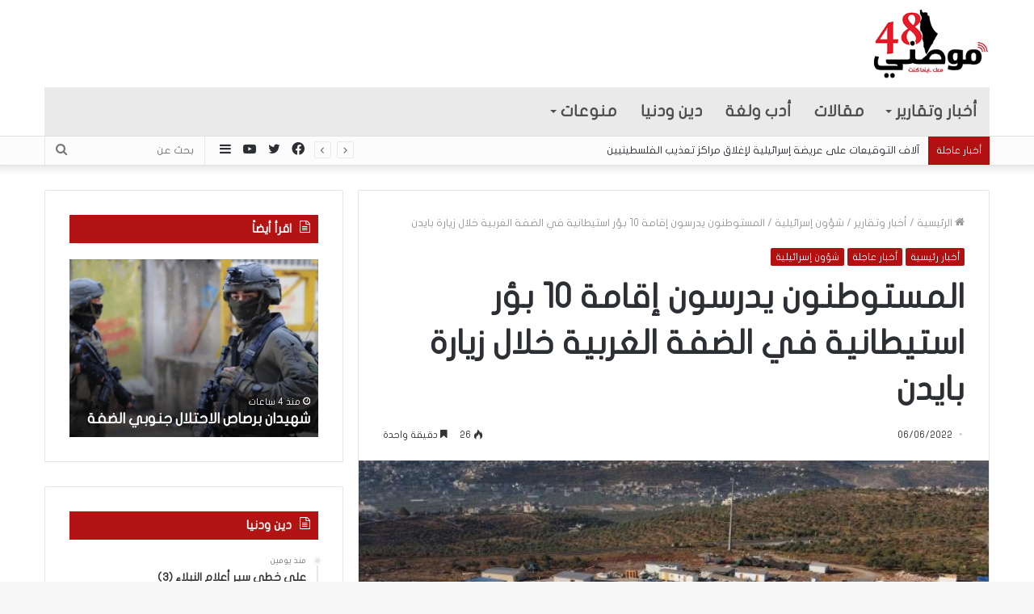

--- FILE ---
content_type: text/html; charset=UTF-8
request_url: https://www.mawteni48.com/archives/202383
body_size: 20649
content:
<!DOCTYPE html>
<html dir="rtl" lang="ar" class="" data-skin="light">
<head>
	<meta charset="UTF-8" />
	<link rel="profile" href="https://gmpg.org/xfn/11" />
	<link rel="pingback" href="https://www.mawteni48.com/xmlrpc.php" />
	<meta name='robots' content='index, follow, max-image-preview:large, max-snippet:-1, max-video-preview:-1' />
	<style>img:is([sizes="auto" i], [sizes^="auto," i]) { contain-intrinsic-size: 3000px 1500px }</style>
	
	<!-- This site is optimized with the Yoast SEO plugin v25.9 - https://yoast.com/wordpress/plugins/seo/ -->
	<title>المستوطنون يدرسون إقامة 10 بؤر استيطانية في الضفة الغربية خلال زيارة بايدن - موطني 48</title>
	<link rel="canonical" href="https://www.mawteni48.com/archives/202383" />
	<meta property="og:locale" content="ar_AR" />
	<meta property="og:type" content="article" />
	<meta property="og:title" content="المستوطنون يدرسون إقامة 10 بؤر استيطانية في الضفة الغربية خلال زيارة بايدن - موطني 48" />
	<meta property="og:description" content="أكدت صحيفة &#8220;يسرائيل هيوم&#8221;، اليوم الإثنين، أن قادة المستوطنين يدرسون جدياً إقامة 10 بؤر استيطانية &hellip;" />
	<meta property="og:url" content="https://www.mawteni48.com/archives/202383" />
	<meta property="og:site_name" content="موطني 48" />
	<meta property="article:published_time" content="2022-06-06T16:00:04+00:00" />
	<meta property="og:image" content="https://www.mawteni48.com/wp-content/uploads/2022/06/1-19.jpeg" />
	<meta property="og:image:width" content="685" />
	<meta property="og:image:height" content="386" />
	<meta property="og:image:type" content="image/jpeg" />
	<meta name="author" content="إدارة الموقع" />
	<meta name="twitter:card" content="summary_large_image" />
	<meta name="twitter:label1" content="كُتب بواسطة" />
	<meta name="twitter:data1" content="إدارة الموقع" />
	<script type="application/ld+json" class="yoast-schema-graph">{"@context":"https://schema.org","@graph":[{"@type":"WebPage","@id":"https://www.mawteni48.com/archives/202383","url":"https://www.mawteni48.com/archives/202383","name":"المستوطنون يدرسون إقامة 10 بؤر استيطانية في الضفة الغربية خلال زيارة بايدن - موطني 48","isPartOf":{"@id":"https://www.mawteni48.com/#website"},"primaryImageOfPage":{"@id":"https://www.mawteni48.com/archives/202383#primaryimage"},"image":{"@id":"https://www.mawteni48.com/archives/202383#primaryimage"},"thumbnailUrl":"https://www.mawteni48.com/wp-content/uploads/2022/06/1-19.jpeg","datePublished":"2022-06-06T16:00:04+00:00","author":{"@id":"https://www.mawteni48.com/#/schema/person/41879e9a757e08ae7bc92e19c1e1f947"},"breadcrumb":{"@id":"https://www.mawteni48.com/archives/202383#breadcrumb"},"inLanguage":"ar","potentialAction":[{"@type":"ReadAction","target":["https://www.mawteni48.com/archives/202383"]}]},{"@type":"ImageObject","inLanguage":"ar","@id":"https://www.mawteni48.com/archives/202383#primaryimage","url":"https://www.mawteni48.com/wp-content/uploads/2022/06/1-19.jpeg","contentUrl":"https://www.mawteni48.com/wp-content/uploads/2022/06/1-19.jpeg","width":685,"height":386},{"@type":"BreadcrumbList","@id":"https://www.mawteni48.com/archives/202383#breadcrumb","itemListElement":[{"@type":"ListItem","position":1,"name":"Home","item":"https://www.mawteni48.com/"},{"@type":"ListItem","position":2,"name":"Blog","item":"https://www.mawteni48.com/blog"},{"@type":"ListItem","position":3,"name":"المستوطنون يدرسون إقامة 10 بؤر استيطانية في الضفة الغربية خلال زيارة بايدن"}]},{"@type":"WebSite","@id":"https://www.mawteni48.com/#website","url":"https://www.mawteni48.com/","name":"موطني 48","description":"موطني 48 - موقع إخباري","potentialAction":[{"@type":"SearchAction","target":{"@type":"EntryPoint","urlTemplate":"https://www.mawteni48.com/?s={search_term_string}"},"query-input":{"@type":"PropertyValueSpecification","valueRequired":true,"valueName":"search_term_string"}}],"inLanguage":"ar"},{"@type":"Person","@id":"https://www.mawteni48.com/#/schema/person/41879e9a757e08ae7bc92e19c1e1f947","name":"إدارة الموقع","image":{"@type":"ImageObject","inLanguage":"ar","@id":"https://www.mawteni48.com/#/schema/person/image/","url":"https://secure.gravatar.com/avatar/8f4840a5a56de92d9c2b9d4fc4f18f1eed3d331adae023669652566a14eff21e?s=96&d=mm&r=g","contentUrl":"https://secure.gravatar.com/avatar/8f4840a5a56de92d9c2b9d4fc4f18f1eed3d331adae023669652566a14eff21e?s=96&d=mm&r=g","caption":"إدارة الموقع"},"url":"https://www.mawteni48.com/archives/author/tahaeg8110"}]}</script>
	<!-- / Yoast SEO plugin. -->


<link rel='dns-prefetch' href='//www.fontstatic.com' />
<link rel="alternate" type="application/rss+xml" title="موطني 48 &laquo; الخلاصة" href="https://www.mawteni48.com/feed" />
<link rel="alternate" type="application/rss+xml" title="موطني 48 &laquo; خلاصة التعليقات" href="https://www.mawteni48.com/comments/feed" />
<script type="text/javascript">
/* <![CDATA[ */
window._wpemojiSettings = {"baseUrl":"https:\/\/s.w.org\/images\/core\/emoji\/16.0.1\/72x72\/","ext":".png","svgUrl":"https:\/\/s.w.org\/images\/core\/emoji\/16.0.1\/svg\/","svgExt":".svg","source":{"concatemoji":"https:\/\/www.mawteni48.com\/wp-includes\/js\/wp-emoji-release.min.js?ver=6.8.3"}};
/*! This file is auto-generated */
!function(s,n){var o,i,e;function c(e){try{var t={supportTests:e,timestamp:(new Date).valueOf()};sessionStorage.setItem(o,JSON.stringify(t))}catch(e){}}function p(e,t,n){e.clearRect(0,0,e.canvas.width,e.canvas.height),e.fillText(t,0,0);var t=new Uint32Array(e.getImageData(0,0,e.canvas.width,e.canvas.height).data),a=(e.clearRect(0,0,e.canvas.width,e.canvas.height),e.fillText(n,0,0),new Uint32Array(e.getImageData(0,0,e.canvas.width,e.canvas.height).data));return t.every(function(e,t){return e===a[t]})}function u(e,t){e.clearRect(0,0,e.canvas.width,e.canvas.height),e.fillText(t,0,0);for(var n=e.getImageData(16,16,1,1),a=0;a<n.data.length;a++)if(0!==n.data[a])return!1;return!0}function f(e,t,n,a){switch(t){case"flag":return n(e,"\ud83c\udff3\ufe0f\u200d\u26a7\ufe0f","\ud83c\udff3\ufe0f\u200b\u26a7\ufe0f")?!1:!n(e,"\ud83c\udde8\ud83c\uddf6","\ud83c\udde8\u200b\ud83c\uddf6")&&!n(e,"\ud83c\udff4\udb40\udc67\udb40\udc62\udb40\udc65\udb40\udc6e\udb40\udc67\udb40\udc7f","\ud83c\udff4\u200b\udb40\udc67\u200b\udb40\udc62\u200b\udb40\udc65\u200b\udb40\udc6e\u200b\udb40\udc67\u200b\udb40\udc7f");case"emoji":return!a(e,"\ud83e\udedf")}return!1}function g(e,t,n,a){var r="undefined"!=typeof WorkerGlobalScope&&self instanceof WorkerGlobalScope?new OffscreenCanvas(300,150):s.createElement("canvas"),o=r.getContext("2d",{willReadFrequently:!0}),i=(o.textBaseline="top",o.font="600 32px Arial",{});return e.forEach(function(e){i[e]=t(o,e,n,a)}),i}function t(e){var t=s.createElement("script");t.src=e,t.defer=!0,s.head.appendChild(t)}"undefined"!=typeof Promise&&(o="wpEmojiSettingsSupports",i=["flag","emoji"],n.supports={everything:!0,everythingExceptFlag:!0},e=new Promise(function(e){s.addEventListener("DOMContentLoaded",e,{once:!0})}),new Promise(function(t){var n=function(){try{var e=JSON.parse(sessionStorage.getItem(o));if("object"==typeof e&&"number"==typeof e.timestamp&&(new Date).valueOf()<e.timestamp+604800&&"object"==typeof e.supportTests)return e.supportTests}catch(e){}return null}();if(!n){if("undefined"!=typeof Worker&&"undefined"!=typeof OffscreenCanvas&&"undefined"!=typeof URL&&URL.createObjectURL&&"undefined"!=typeof Blob)try{var e="postMessage("+g.toString()+"("+[JSON.stringify(i),f.toString(),p.toString(),u.toString()].join(",")+"));",a=new Blob([e],{type:"text/javascript"}),r=new Worker(URL.createObjectURL(a),{name:"wpTestEmojiSupports"});return void(r.onmessage=function(e){c(n=e.data),r.terminate(),t(n)})}catch(e){}c(n=g(i,f,p,u))}t(n)}).then(function(e){for(var t in e)n.supports[t]=e[t],n.supports.everything=n.supports.everything&&n.supports[t],"flag"!==t&&(n.supports.everythingExceptFlag=n.supports.everythingExceptFlag&&n.supports[t]);n.supports.everythingExceptFlag=n.supports.everythingExceptFlag&&!n.supports.flag,n.DOMReady=!1,n.readyCallback=function(){n.DOMReady=!0}}).then(function(){return e}).then(function(){var e;n.supports.everything||(n.readyCallback(),(e=n.source||{}).concatemoji?t(e.concatemoji):e.wpemoji&&e.twemoji&&(t(e.twemoji),t(e.wpemoji)))}))}((window,document),window._wpemojiSettings);
/* ]]> */
</script>
<link data-optimized="2" rel="stylesheet" href="https://www.mawteni48.com/wp-content/litespeed/css/5f8d3aae839eb93a5d3182655e85d5fa.css?ver=f712a" />
<link rel='stylesheet' id='flat-jooza-css' href='https://www.fontstatic.com/f=flat-jooza?ver=6.8.3' type='text/css' media='all' />
<style id='wp-emoji-styles-inline-css' type='text/css'>

	img.wp-smiley, img.emoji {
		display: inline !important;
		border: none !important;
		box-shadow: none !important;
		height: 1em !important;
		width: 1em !important;
		margin: 0 0.07em !important;
		vertical-align: -0.1em !important;
		background: none !important;
		padding: 0 !important;
	}
</style>
<style id='wppb-edit-profile-style-inline-css' type='text/css'>


</style>
<style id='wppb-login-style-inline-css' type='text/css'>


</style>
<style id='wppb-recover-password-style-inline-css' type='text/css'>


</style>
<style id='wppb-register-style-inline-css' type='text/css'>


</style>









<style id='tie-css-print-inline-css' type='text/css'>
body{font-family: flat-jooza;}.logo-text,h1,h2,h3,h4,h5,h6,.the-subtitle{font-family: flat-jooza;}#main-nav .main-menu > ul > li > a{font-family: flat-jooza;}blockquote p{font-family: flat-jooza;}#main-nav .main-menu > ul > li > a{font-size: 20px;}#main-nav .main-menu > ul ul li a{font-size: 17px;}#the-post .entry-content,#the-post .entry-content p{font-size: 17px;font-weight: 400;}#tie-wrapper .mag-box-title h3{font-size: 23px;}#tie-wrapper .media-page-layout .thumb-title,#tie-wrapper .mag-box.full-width-img-news-box .posts-items>li .post-title,#tie-wrapper .miscellaneous-box .posts-items>li:first-child .post-title,#tie-wrapper .big-thumb-left-box .posts-items li:first-child .post-title{font-size: 35px;}#tie-wrapper .mag-box.wide-post-box .posts-items>li:nth-child(n) .post-title,#tie-wrapper .mag-box.big-post-left-box li:first-child .post-title,#tie-wrapper .mag-box.big-post-top-box li:first-child .post-title,#tie-wrapper .mag-box.half-box li:first-child .post-title,#tie-wrapper .mag-box.big-posts-box .posts-items>li:nth-child(n) .post-title,#tie-wrapper .mag-box.mini-posts-box .posts-items>li:nth-child(n) .post-title,#tie-wrapper .mag-box.latest-poroducts-box .products .product h2{font-size: 20px;}#tie-wrapper .mag-box.big-post-left-box li:not(:first-child) .post-title,#tie-wrapper .mag-box.big-post-top-box li:not(:first-child) .post-title,#tie-wrapper .mag-box.half-box li:not(:first-child) .post-title,#tie-wrapper .mag-box.big-thumb-left-box li:not(:first-child) .post-title,#tie-wrapper .mag-box.scrolling-box .slide .post-title,#tie-wrapper .mag-box.miscellaneous-box li:not(:first-child) .post-title{font-size: 15px;letter-spacing: -0.1px;}.brand-title,a:hover,.tie-popup-search-submit,#logo.text-logo a,.theme-header nav .components #search-submit:hover,.theme-header .header-nav .components > li:hover > a,.theme-header .header-nav .components li a:hover,.main-menu ul.cats-vertical li a.is-active,.main-menu ul.cats-vertical li a:hover,.main-nav li.mega-menu .post-meta a:hover,.main-nav li.mega-menu .post-box-title a:hover,.search-in-main-nav.autocomplete-suggestions a:hover,#main-nav .menu ul li:hover > a,#main-nav .menu ul li.current-menu-item:not(.mega-link-column) > a,.top-nav .menu li:hover > a,.top-nav .menu > .tie-current-menu > a,.search-in-top-nav.autocomplete-suggestions .post-title a:hover,div.mag-box .mag-box-options .mag-box-filter-links a.active,.mag-box-filter-links .flexMenu-viewMore:hover > a,.stars-rating-active,body .tabs.tabs .active > a,.video-play-icon,.spinner-circle:after,#go-to-content:hover,.comment-list .comment-author .fn,.commentlist .comment-author .fn,blockquote::before,blockquote cite,blockquote.quote-simple p,.multiple-post-pages a:hover,#story-index li .is-current,.latest-tweets-widget .twitter-icon-wrap span,.wide-slider-nav-wrapper .slide,.wide-next-prev-slider-wrapper .tie-slider-nav li:hover span,.review-final-score h3,#mobile-menu-icon:hover .menu-text,.entry a,.entry .post-bottom-meta a:hover,.comment-list .comment-content a,q a,blockquote a,.widget.tie-weather-widget .icon-basecloud-bg:after,.site-footer a:hover,.site-footer .stars-rating-active,.site-footer .twitter-icon-wrap span,.site-info a:hover{color: #b21111;}#instagram-link a:hover{color: #b21111 !important;border-color: #b21111 !important;}#theme-header #main-nav .spinner-circle:after{color: #b21111;}[type='submit'],.button,.generic-button a,.generic-button button,.theme-header .header-nav .comp-sub-menu a.button.guest-btn:hover,.theme-header .header-nav .comp-sub-menu a.checkout-button,nav.main-nav .menu > li.tie-current-menu > a,nav.main-nav .menu > li:hover > a,.main-menu .mega-links-head:after,#main-nav .mega-menu.mega-cat .cats-horizontal li a.is-active,#mobile-menu-icon:hover .nav-icon,#mobile-menu-icon:hover .nav-icon:before,#mobile-menu-icon:hover .nav-icon:after,.search-in-main-nav.autocomplete-suggestions a.button,.search-in-top-nav.autocomplete-suggestions a.button,.spinner > div,.post-cat,.pages-numbers li.current span,.multiple-post-pages > span,#tie-wrapper .mejs-container .mejs-controls,.mag-box-filter-links a:hover,.slider-arrow-nav a:not(.pagination-disabled):hover,.comment-list .reply a:hover,.commentlist .reply a:hover,#reading-position-indicator,#story-index-icon,.videos-block .playlist-title,.review-percentage .review-item span span,.tie-slick-dots li.slick-active button,.tie-slick-dots li button:hover,.digital-rating-static,.timeline-widget li a:hover .date:before,#wp-calendar #today,.posts-list-counter li:before,.cat-counter a + span,.tie-slider-nav li span:hover,.fullwidth-area .widget_tag_cloud .tagcloud a:hover,.magazine2:not(.block-head-4) .dark-widgetized-area ul.tabs a:hover,.magazine2:not(.block-head-4) .dark-widgetized-area ul.tabs .active a,.magazine1 .dark-widgetized-area ul.tabs a:hover,.magazine1 .dark-widgetized-area ul.tabs .active a,.block-head-4.magazine2 .dark-widgetized-area .tabs.tabs .active a,.block-head-4.magazine2 .dark-widgetized-area .tabs > .active a:before,.block-head-4.magazine2 .dark-widgetized-area .tabs > .active a:after,.demo_store,.demo #logo:after,.demo #sticky-logo:after,.widget.tie-weather-widget,span.video-close-btn:hover,#go-to-top,.latest-tweets-widget .slider-links .button:not(:hover){background-color: #b21111;color: #FFFFFF;}.tie-weather-widget .widget-title .the-subtitle,.block-head-4.magazine2 #footer .tabs .active a:hover{color: #FFFFFF;}pre,code,.pages-numbers li.current span,.theme-header .header-nav .comp-sub-menu a.button.guest-btn:hover,.multiple-post-pages > span,.post-content-slideshow .tie-slider-nav li span:hover,#tie-body .tie-slider-nav li > span:hover,.slider-arrow-nav a:not(.pagination-disabled):hover,.main-nav .mega-menu.mega-cat .cats-horizontal li a.is-active,.main-nav .mega-menu.mega-cat .cats-horizontal li a:hover,.main-menu .menu > li > .menu-sub-content{border-color: #b21111;}.main-menu .menu > li.tie-current-menu{border-bottom-color: #b21111;}.top-nav .menu li.tie-current-menu > a:before,.top-nav .menu li.menu-item-has-children:hover > a:before{border-top-color: #b21111;}.main-nav .main-menu .menu > li.tie-current-menu > a:before,.main-nav .main-menu .menu > li:hover > a:before{border-top-color: #FFFFFF;}header.main-nav-light .main-nav .menu-item-has-children li:hover > a:before,header.main-nav-light .main-nav .mega-menu li:hover > a:before{border-left-color: #b21111;}.rtl header.main-nav-light .main-nav .menu-item-has-children li:hover > a:before,.rtl header.main-nav-light .main-nav .mega-menu li:hover > a:before{border-right-color: #b21111;border-left-color: transparent;}.top-nav ul.menu li .menu-item-has-children:hover > a:before{border-top-color: transparent;border-left-color: #b21111;}.rtl .top-nav ul.menu li .menu-item-has-children:hover > a:before{border-left-color: transparent;border-right-color: #b21111;}::-moz-selection{background-color: #b21111;color: #FFFFFF;}::selection{background-color: #b21111;color: #FFFFFF;}circle.circle_bar{stroke: #b21111;}#reading-position-indicator{box-shadow: 0 0 10px rgba( 178,17,17,0.7);}#logo.text-logo a:hover,.entry a:hover,.comment-list .comment-content a:hover,.block-head-4.magazine2 .site-footer .tabs li a:hover,q a:hover,blockquote a:hover{color: #800000;}.button:hover,input[type='submit']:hover,.generic-button a:hover,.generic-button button:hover,a.post-cat:hover,.site-footer .button:hover,.site-footer [type='submit']:hover,.search-in-main-nav.autocomplete-suggestions a.button:hover,.search-in-top-nav.autocomplete-suggestions a.button:hover,.theme-header .header-nav .comp-sub-menu a.checkout-button:hover{background-color: #800000;color: #FFFFFF;}.theme-header .header-nav .comp-sub-menu a.checkout-button:not(:hover),.entry a.button{color: #FFFFFF;}#story-index.is-compact .story-index-content{background-color: #b21111;}#story-index.is-compact .story-index-content a,#story-index.is-compact .story-index-content .is-current{color: #FFFFFF;}#tie-body .section-title-default,#tie-body .mag-box-title,#tie-body #comments-title,#tie-body .review-box-header,#tie-body .comment-reply-title,#tie-body .comment-reply-title,#tie-body .related.products > h2,#tie-body .up-sells > h2,#tie-body .cross-sells > h2,#tie-body .cart_totals > h2,#tie-body .bbp-form legend{color: #FFFFFF;background-color: #b21111;}#tie-body .mag-box-filter-links > li > a,#tie-body .mag-box-title h3 a,#tie-body .block-more-button{color: #FFFFFF;}#tie-body .flexMenu-viewMore:hover > a{color: #b21111;}#tie-body .mag-box-filter-links > li > a:hover,#tie-body .mag-box-filter-links li > a.active{background-color: #FFFFFF;color: #b21111;}#tie-body .slider-arrow-nav a{border-color: rgba(#FFFFFF ,0.2);color: #FFFFFF;}#tie-body .mag-box-title a.pagination-disabled,#tie-body .mag-box-title a.pagination-disabled:hover{color: #FFFFFF !important;}#tie-body .slider-arrow-nav a:not(.pagination-disabled):hover{background-color: #FFFFFF;border-color: #FFFFFF;color: #b21111;}.brand-title,a:hover,.tie-popup-search-submit,#logo.text-logo a,.theme-header nav .components #search-submit:hover,.theme-header .header-nav .components > li:hover > a,.theme-header .header-nav .components li a:hover,.main-menu ul.cats-vertical li a.is-active,.main-menu ul.cats-vertical li a:hover,.main-nav li.mega-menu .post-meta a:hover,.main-nav li.mega-menu .post-box-title a:hover,.search-in-main-nav.autocomplete-suggestions a:hover,#main-nav .menu ul li:hover > a,#main-nav .menu ul li.current-menu-item:not(.mega-link-column) > a,.top-nav .menu li:hover > a,.top-nav .menu > .tie-current-menu > a,.search-in-top-nav.autocomplete-suggestions .post-title a:hover,div.mag-box .mag-box-options .mag-box-filter-links a.active,.mag-box-filter-links .flexMenu-viewMore:hover > a,.stars-rating-active,body .tabs.tabs .active > a,.video-play-icon,.spinner-circle:after,#go-to-content:hover,.comment-list .comment-author .fn,.commentlist .comment-author .fn,blockquote::before,blockquote cite,blockquote.quote-simple p,.multiple-post-pages a:hover,#story-index li .is-current,.latest-tweets-widget .twitter-icon-wrap span,.wide-slider-nav-wrapper .slide,.wide-next-prev-slider-wrapper .tie-slider-nav li:hover span,.review-final-score h3,#mobile-menu-icon:hover .menu-text,.entry a,.entry .post-bottom-meta a:hover,.comment-list .comment-content a,q a,blockquote a,.widget.tie-weather-widget .icon-basecloud-bg:after,.site-footer a:hover,.site-footer .stars-rating-active,.site-footer .twitter-icon-wrap span,.site-info a:hover{color: #b21111;}#instagram-link a:hover{color: #b21111 !important;border-color: #b21111 !important;}#theme-header #main-nav .spinner-circle:after{color: #b21111;}[type='submit'],.button,.generic-button a,.generic-button button,.theme-header .header-nav .comp-sub-menu a.button.guest-btn:hover,.theme-header .header-nav .comp-sub-menu a.checkout-button,nav.main-nav .menu > li.tie-current-menu > a,nav.main-nav .menu > li:hover > a,.main-menu .mega-links-head:after,#main-nav .mega-menu.mega-cat .cats-horizontal li a.is-active,#mobile-menu-icon:hover .nav-icon,#mobile-menu-icon:hover .nav-icon:before,#mobile-menu-icon:hover .nav-icon:after,.search-in-main-nav.autocomplete-suggestions a.button,.search-in-top-nav.autocomplete-suggestions a.button,.spinner > div,.post-cat,.pages-numbers li.current span,.multiple-post-pages > span,#tie-wrapper .mejs-container .mejs-controls,.mag-box-filter-links a:hover,.slider-arrow-nav a:not(.pagination-disabled):hover,.comment-list .reply a:hover,.commentlist .reply a:hover,#reading-position-indicator,#story-index-icon,.videos-block .playlist-title,.review-percentage .review-item span span,.tie-slick-dots li.slick-active button,.tie-slick-dots li button:hover,.digital-rating-static,.timeline-widget li a:hover .date:before,#wp-calendar #today,.posts-list-counter li:before,.cat-counter a + span,.tie-slider-nav li span:hover,.fullwidth-area .widget_tag_cloud .tagcloud a:hover,.magazine2:not(.block-head-4) .dark-widgetized-area ul.tabs a:hover,.magazine2:not(.block-head-4) .dark-widgetized-area ul.tabs .active a,.magazine1 .dark-widgetized-area ul.tabs a:hover,.magazine1 .dark-widgetized-area ul.tabs .active a,.block-head-4.magazine2 .dark-widgetized-area .tabs.tabs .active a,.block-head-4.magazine2 .dark-widgetized-area .tabs > .active a:before,.block-head-4.magazine2 .dark-widgetized-area .tabs > .active a:after,.demo_store,.demo #logo:after,.demo #sticky-logo:after,.widget.tie-weather-widget,span.video-close-btn:hover,#go-to-top,.latest-tweets-widget .slider-links .button:not(:hover){background-color: #b21111;color: #FFFFFF;}.tie-weather-widget .widget-title .the-subtitle,.block-head-4.magazine2 #footer .tabs .active a:hover{color: #FFFFFF;}pre,code,.pages-numbers li.current span,.theme-header .header-nav .comp-sub-menu a.button.guest-btn:hover,.multiple-post-pages > span,.post-content-slideshow .tie-slider-nav li span:hover,#tie-body .tie-slider-nav li > span:hover,.slider-arrow-nav a:not(.pagination-disabled):hover,.main-nav .mega-menu.mega-cat .cats-horizontal li a.is-active,.main-nav .mega-menu.mega-cat .cats-horizontal li a:hover,.main-menu .menu > li > .menu-sub-content{border-color: #b21111;}.main-menu .menu > li.tie-current-menu{border-bottom-color: #b21111;}.top-nav .menu li.tie-current-menu > a:before,.top-nav .menu li.menu-item-has-children:hover > a:before{border-top-color: #b21111;}.main-nav .main-menu .menu > li.tie-current-menu > a:before,.main-nav .main-menu .menu > li:hover > a:before{border-top-color: #FFFFFF;}header.main-nav-light .main-nav .menu-item-has-children li:hover > a:before,header.main-nav-light .main-nav .mega-menu li:hover > a:before{border-left-color: #b21111;}.rtl header.main-nav-light .main-nav .menu-item-has-children li:hover > a:before,.rtl header.main-nav-light .main-nav .mega-menu li:hover > a:before{border-right-color: #b21111;border-left-color: transparent;}.top-nav ul.menu li .menu-item-has-children:hover > a:before{border-top-color: transparent;border-left-color: #b21111;}.rtl .top-nav ul.menu li .menu-item-has-children:hover > a:before{border-left-color: transparent;border-right-color: #b21111;}::-moz-selection{background-color: #b21111;color: #FFFFFF;}::selection{background-color: #b21111;color: #FFFFFF;}circle.circle_bar{stroke: #b21111;}#reading-position-indicator{box-shadow: 0 0 10px rgba( 178,17,17,0.7);}#logo.text-logo a:hover,.entry a:hover,.comment-list .comment-content a:hover,.block-head-4.magazine2 .site-footer .tabs li a:hover,q a:hover,blockquote a:hover{color: #800000;}.button:hover,input[type='submit']:hover,.generic-button a:hover,.generic-button button:hover,a.post-cat:hover,.site-footer .button:hover,.site-footer [type='submit']:hover,.search-in-main-nav.autocomplete-suggestions a.button:hover,.search-in-top-nav.autocomplete-suggestions a.button:hover,.theme-header .header-nav .comp-sub-menu a.checkout-button:hover{background-color: #800000;color: #FFFFFF;}.theme-header .header-nav .comp-sub-menu a.checkout-button:not(:hover),.entry a.button{color: #FFFFFF;}#story-index.is-compact .story-index-content{background-color: #b21111;}#story-index.is-compact .story-index-content a,#story-index.is-compact .story-index-content .is-current{color: #FFFFFF;}#tie-body .section-title-default,#tie-body .mag-box-title,#tie-body #comments-title,#tie-body .review-box-header,#tie-body .comment-reply-title,#tie-body .comment-reply-title,#tie-body .related.products > h2,#tie-body .up-sells > h2,#tie-body .cross-sells > h2,#tie-body .cart_totals > h2,#tie-body .bbp-form legend{color: #FFFFFF;background-color: #b21111;}#tie-body .mag-box-filter-links > li > a,#tie-body .mag-box-title h3 a,#tie-body .block-more-button{color: #FFFFFF;}#tie-body .flexMenu-viewMore:hover > a{color: #b21111;}#tie-body .mag-box-filter-links > li > a:hover,#tie-body .mag-box-filter-links li > a.active{background-color: #FFFFFF;color: #b21111;}#tie-body .slider-arrow-nav a{border-color: rgba(#FFFFFF ,0.2);color: #FFFFFF;}#tie-body .mag-box-title a.pagination-disabled,#tie-body .mag-box-title a.pagination-disabled:hover{color: #FFFFFF !important;}#tie-body .slider-arrow-nav a:not(.pagination-disabled):hover{background-color: #FFFFFF;border-color: #FFFFFF;color: #b21111;}::-moz-selection{background-color: #e71a29;color: #FFFFFF;}::selection{background-color: #e71a29;color: #FFFFFF;}a:hover,.entry a:hover,.comment-list .comment-content a:hover{color: #e71a29;}#content a:hover{text-decoration: underline !important;}#top-nav,#top-nav .sub-menu,#top-nav .comp-sub-menu,#top-nav .ticker-content,#top-nav .ticker-swipe,.top-nav-boxed #top-nav .topbar-wrapper,.search-in-top-nav.autocomplete-suggestions,#top-nav .guest-btn:not(:hover){background-color : #fcfcfc;}#top-nav *,.search-in-top-nav.autocomplete-suggestions{border-color: rgba( 0,0,0,0.08);}#top-nav .icon-basecloud-bg:after{color: #fcfcfc;}#top-nav .breaking-title{color: #FFFFFF;}#top-nav .breaking-title:before{background-color: #b21111;}#top-nav .breaking-news-nav li:hover{background-color: #b21111;border-color: #b21111;}#main-nav .main-menu-wrapper,#main-nav .menu-sub-content,#main-nav .comp-sub-menu,#main-nav .guest-btn:not(:hover),#main-nav ul.cats-vertical li a.is-active,#main-nav ul.cats-vertical li a:hover.search-in-main-nav.autocomplete-suggestions{background-color: #eaeaea;}#main-nav{border-width: 0;}#theme-header #main-nav:not(.fixed-nav){bottom: 0;}#main-nav .icon-basecloud-bg:after{color: #eaeaea;}#main-nav *,.search-in-main-nav.autocomplete-suggestions{border-color: rgba(0,0,0,0.07);}.main-nav-boxed #main-nav .main-menu-wrapper{border-width: 0;}#main-nav .menu li.menu-item-has-children > a:before,#main-nav .main-menu .mega-menu > a:before{border-top-color: #4f4f4f;}#main-nav .menu li .menu-item-has-children > a:before,#main-nav .mega-menu .menu-item-has-children > a:before{border-top-color: transparent;border-left-color: #4f4f4f;}.rtl #main-nav .menu li .menu-item-has-children > a:before,.rtl #main-nav .mega-menu .menu-item-has-children > a:before{border-left-color: transparent;border-right-color: #4f4f4f;}#main-nav a:not(:hover),#main-nav .dropdown-social-icons li a span,.search-in-main-nav.autocomplete-suggestions a{color: #4f4f4f;}#main-nav .comp-sub-menu .button:hover,#main-nav .menu > li.tie-current-menu,#main-nav .menu > li > .menu-sub-content,#main-nav .cats-horizontal a.is-active,#main-nav .cats-horizontal a:hover{border-color: #e71a29;}#main-nav .menu > li.tie-current-menu > a,#main-nav .menu > li:hover > a,#main-nav .mega-links-head:after,#main-nav .comp-sub-menu .button:hover,#main-nav .comp-sub-menu .checkout-button,#main-nav .cats-horizontal a.is-active,#main-nav .cats-horizontal a:hover,.search-in-main-nav.autocomplete-suggestions .button,#main-nav .spinner > div{background-color: #e71a29;}.main-nav-light #main-nav .menu ul li:hover > a,.main-nav-light #main-nav .menu ul li.current-menu-item:not(.mega-link-column) > a,#main-nav .components a:hover,#main-nav .components > li:hover > a,#main-nav #search-submit:hover,#main-nav .cats-vertical a.is-active,#main-nav .cats-vertical a:hover,#main-nav .mega-menu .post-meta a:hover,#main-nav .mega-menu .post-box-title a:hover,.search-in-main-nav.autocomplete-suggestions a:hover,#main-nav .spinner-circle:after{color: #e71a29;}#main-nav .menu > li.tie-current-menu > a,#main-nav .menu > li:hover > a,#main-nav .components .button:hover,#main-nav .comp-sub-menu .checkout-button,.theme-header #main-nav .mega-menu .cats-horizontal a.is-active,.theme-header #main-nav .mega-menu .cats-horizontal a:hover,.search-in-main-nav.autocomplete-suggestions a.button{color: #FFFFFF;}#main-nav .menu > li.tie-current-menu > a:before,#main-nav .menu > li:hover > a:before{border-top-color: #FFFFFF;}.main-nav-light #main-nav .menu-item-has-children li:hover > a:before,.main-nav-light #main-nav .mega-menu li:hover > a:before{border-left-color: #e71a29;}.rtl .main-nav-light #main-nav .menu-item-has-children li:hover > a:before,.rtl .main-nav-light #main-nav .mega-menu li:hover > a:before{border-right-color: #e71a29;border-left-color: transparent;}.search-in-main-nav.autocomplete-suggestions .button:hover,#main-nav .comp-sub-menu .checkout-button:hover{background-color: #c9000b;}#main-nav,#main-nav input,#main-nav #search-submit,#main-nav .fa-spinner,#main-nav .comp-sub-menu,#main-nav .tie-weather-widget{color: #bcbcbc;}#main-nav input::-moz-placeholder{color: #bcbcbc;}#main-nav input:-moz-placeholder{color: #bcbcbc;}#main-nav input:-ms-input-placeholder{color: #bcbcbc;}#main-nav input::-webkit-input-placeholder{color: #bcbcbc;}#main-nav .mega-menu .post-meta,#main-nav .mega-menu .post-meta a,.search-in-main-nav.autocomplete-suggestions .post-meta{color: rgba(188,188,188,0.6);}#the-post .entry-content a:not(.shortc-button){color: #e71a29 !important;}#tie-body .sidebar .widget-title{background-color: #b21111;}.site-footer.dark-skin a:not(:hover){color: #b21111;}.site-footer.dark-skin a:hover,#footer .stars-rating-active,#footer .twitter-icon-wrap span,.block-head-4.magazine2 #footer .tabs li a{color: #b21111;}#footer .circle_bar{stroke: #b21111;}#footer .widget.buddypress .item-options a.selected,#footer .widget.buddypress .item-options a.loading,#footer .tie-slider-nav span:hover,.block-head-4.magazine2 #footer .tabs{border-color: #b21111;}.magazine2:not(.block-head-4) #footer .tabs a:hover,.magazine2:not(.block-head-4) #footer .tabs .active a,.magazine1 #footer .tabs a:hover,.magazine1 #footer .tabs .active a,.block-head-4.magazine2 #footer .tabs.tabs .active a,.block-head-4.magazine2 #footer .tabs > .active a:before,.block-head-4.magazine2 #footer .tabs > li.active:nth-child(n) a:after,#footer .digital-rating-static,#footer .timeline-widget li a:hover .date:before,#footer #wp-calendar #today,#footer .posts-list-counter .posts-list-items li:before,#footer .cat-counter span,#footer.dark-skin .the-global-title:after,#footer .button,#footer [type='submit'],#footer .spinner > div,#footer .widget.buddypress .item-options a.selected,#footer .widget.buddypress .item-options a.loading,#footer .tie-slider-nav span:hover,#footer .fullwidth-area .tagcloud a:hover{background-color: #b21111;color: #FFFFFF;}.block-head-4.magazine2 #footer .tabs li a:hover{color: #940000;}.block-head-4.magazine2 #footer .tabs.tabs .active a:hover,#footer .widget.buddypress .item-options a.selected,#footer .widget.buddypress .item-options a.loading,#footer .tie-slider-nav span:hover{color: #FFFFFF !important;}#footer .button:hover,#footer [type='submit']:hover{background-color: #940000;color: #FFFFFF;}a#go-to-top{background-color: #b21111;}@media (max-width: 991px){#theme-header.has-normal-width-logo #logo img {width:100px !important;max-width:100% !important;height: auto !important;max-height: 200px !important;}}#tie-block_3071.mag-box.tie-col-sm-6.half-box.has-first-big-post.first-half-box div.container-wrapper,#tie-block_3279.mag-box.tie-col-sm-6.half-box.has-first-big-post.second-half-box div.container-wrapper{border: none !important;padding: 0 !important;}.page-title {margin-bottom: 20px !important;}.has-first-big-post li:first-child .tie-media-icon::before,.full-width-img-news-box li:not(.is-trending) .tie-media-icon::before,.wide-post-box .tie-media-icon::before,.big-posts-box .tie-media-icon::before,.posts-list-bigs .tie-media-icon::before {width: 80px;height: 80px;line-height: 78px;}.media-overlay .tie-media-icon::before {font-size: 36px;}@media only screen and (max-width: 768px) and (min-width: 0px){#tie-wrapper .media-page-layout .thumb-title,#tie-wrapper .mag-box.full-width-img-news-box .posts-items > li .post-title,#tie-wrapper .miscellaneous-box .posts-items > li:first-child .post-title,#tie-wrapper .big-thumb-left-box .posts-items li:first-child .post-title {font-size: 18px;line-height: ;}}
</style>


<script type="text/javascript" src="https://www.mawteni48.com/wp-includes/js/jquery/jquery.min.js?ver=3.7.1" id="jquery-core-js"></script>
<script data-optimized="1" type="text/javascript" src="https://www.mawteni48.com/wp-content/litespeed/js/4a3a2f907b7b809f402ecc35ad49e5b1.js?ver=5d18d" id="jquery-migrate-js"></script>
<link rel="https://api.w.org/" href="https://www.mawteni48.com/wp-json/" /><link rel="alternate" title="JSON" type="application/json" href="https://www.mawteni48.com/wp-json/wp/v2/posts/202383" /><link rel="EditURI" type="application/rsd+xml" title="RSD" href="https://www.mawteni48.com/xmlrpc.php?rsd" />
<meta name="generator" content="WordPress 6.8.3" />
<link rel='shortlink' href='https://www.mawteni48.com/?p=202383' />
<link rel="alternate" title="oEmbed (JSON)" type="application/json+oembed" href="https://www.mawteni48.com/wp-json/oembed/1.0/embed?url=https%3A%2F%2Fwww.mawteni48.com%2Farchives%2F202383" />
<link rel="alternate" title="oEmbed (XML)" type="text/xml+oembed" href="https://www.mawteni48.com/wp-json/oembed/1.0/embed?url=https%3A%2F%2Fwww.mawteni48.com%2Farchives%2F202383&#038;format=xml" />
<meta http-equiv="X-UA-Compatible" content="IE=edge">
<meta name="theme-color" content="#b21111" /><meta name="viewport" content="width=device-width, initial-scale=1.0" /><link rel="icon" href="https://www.mawteni48.com/wp-content/uploads/2017/06/cropped-logo-48x48.jpg" sizes="32x32" />
<link rel="icon" href="https://www.mawteni48.com/wp-content/uploads/2017/06/cropped-logo-300x300.jpg" sizes="192x192" />
<link rel="apple-touch-icon" href="https://www.mawteni48.com/wp-content/uploads/2017/06/cropped-logo-300x300.jpg" />
<meta name="msapplication-TileImage" content="https://www.mawteni48.com/wp-content/uploads/2017/06/cropped-logo-300x300.jpg" />
</head>

<body data-rsssl=1 id="tie-body" class="rtl wp-singular post-template-default single single-post postid-202383 single-format-standard wp-theme-jannah wrapper-has-shadow block-head-7 magazine1 is-thumb-overlay-disabled is-desktop is-header-layout-3 sidebar-left has-sidebar post-layout-1 narrow-title-narrow-media is-standard-format">



<div class="background-overlay">

	<div id="tie-container" class="site tie-container">

		
		<div id="tie-wrapper">

			
<header id="theme-header" class="theme-header header-layout-3 main-nav-light main-nav-default-light main-nav-below main-nav-boxed no-stream-item top-nav-active top-nav-light top-nav-default-light top-nav-below top-nav-below-main-nav has-shadow has-normal-width-logo mobile-header-default">
	
<div class="container header-container">
	<div class="tie-row logo-row">

		
		<div class="logo-wrapper">
			<div class="tie-col-md-4 logo-container clearfix">
				<div id="mobile-header-components-area_1" class="mobile-header-components"><ul class="components"><li class="mobile-component_menu custom-menu-link"><a href="#" id="mobile-menu-icon" class=""><span class="tie-mobile-menu-icon nav-icon is-layout-1"></span><span class="screen-reader-text">القائمة</span></a></li> <li class="mobile-component_search custom-menu-link">
				<a href="#" class="tie-search-trigger-mobile">
					<span class="tie-icon-search tie-search-icon" aria-hidden="true"></span>
					<span class="screen-reader-text">بحث عن</span>
				</a>
			</li></ul></div>
		<div id="logo" class="image-logo" style="margin-top: 10px; margin-bottom: 10px;">

			
			<a title="موطني 48" href="https://www.mawteni48.com/">
				
				<picture class="tie-logo-default tie-logo-picture">
					<source class="tie-logo-source-default tie-logo-source" srcset="https://www.mawteni48.com/wp-content/uploads/2020/09/lg.png 2x, https://www.mawteni48.com/wp-content/uploads/2020/09/lg.png 1x">
					<img class="tie-logo-img-default tie-logo-img" src="https://www.mawteni48.com/wp-content/uploads/2020/09/lg.png" alt="موطني 48" width="145" height="88" style="max-height:88px; width: 145px;" />
				</picture>
						</a>

			
		</div><!-- #logo /-->

					</div><!-- .tie-col /-->
		</div><!-- .logo-wrapper /-->

		
	</div><!-- .tie-row /-->
</div><!-- .container /-->

<div class="main-nav-wrapper">
	<nav id="main-nav"  class="main-nav header-nav"  aria-label="القائمة الرئيسية">
		<div class="container">

			<div class="main-menu-wrapper">

				
				<div id="menu-components-wrap">

					
					<div class="main-menu main-menu-wrap tie-alignleft">
						<div id="main-nav-menu" class="main-menu header-menu"><ul id="menu-%d8%a7%d9%84%d9%82%d8%a7%d8%a6%d9%85%d8%a9-%d8%a7%d9%84%d8%b1%d8%a6%d9%8a%d8%b3%d9%8a%d8%a9-%d9%84%d9%84%d9%85%d9%88%d9%82%d8%b9" class="menu" role="menubar"><li id="menu-item-1210" class="menu-item menu-item-type-taxonomy menu-item-object-category current-post-ancestor menu-item-has-children menu-item-1210"><a href="https://www.mawteni48.com/archives/category/%d8%a3%d8%ae%d8%a8%d8%a7%d8%b1-%d9%88%d8%aa%d9%82%d8%a7%d8%b1%d9%8a%d8%b1">أخبار وتقارير</a>
<ul class="sub-menu menu-sub-content">
	<li id="menu-item-1216" class="menu-item menu-item-type-taxonomy menu-item-object-category menu-item-1216"><a href="https://www.mawteni48.com/archives/category/%d8%a3%d8%ae%d8%a8%d8%a7%d8%b1-%d9%88%d8%aa%d9%82%d8%a7%d8%b1%d9%8a%d8%b1/%d9%85%d8%ad%d9%84%d9%8a%d8%a7%d8%aa">محليات</a></li>
	<li id="menu-item-1211" class="menu-item menu-item-type-taxonomy menu-item-object-category menu-item-1211"><a href="https://www.mawteni48.com/archives/category/%d8%a3%d8%ae%d8%a8%d8%a7%d8%b1-%d9%88%d8%aa%d9%82%d8%a7%d8%b1%d9%8a%d8%b1/%d8%a7%d9%84%d8%b6%d9%81%d8%a9-%d9%88%d8%ba%d8%b2%d8%a9">الضفة وغزة</a></li>
	<li id="menu-item-1213" class="menu-item menu-item-type-taxonomy menu-item-object-category menu-item-1213"><a href="https://www.mawteni48.com/archives/category/%d8%a3%d8%ae%d8%a8%d8%a7%d8%b1-%d9%88%d8%aa%d9%82%d8%a7%d8%b1%d9%8a%d8%b1/%d8%aa%d9%82%d8%a7%d8%b1%d9%8a%d8%b1-%d9%88%d9%85%d9%82%d8%a7%d8%a8%d9%84%d8%a7%d8%aa">تقارير ومقابلات</a></li>
	<li id="menu-item-1214" class="menu-item menu-item-type-taxonomy menu-item-object-category current-post-ancestor current-menu-parent current-post-parent menu-item-1214"><a href="https://www.mawteni48.com/archives/category/%d8%a3%d8%ae%d8%a8%d8%a7%d8%b1-%d9%88%d8%aa%d9%82%d8%a7%d8%b1%d9%8a%d8%b1/%d8%b4%d8%a4%d9%88%d9%86-%d8%a5%d8%b3%d8%b1%d8%a7%d8%a6%d9%8a%d9%84%d9%8a%d8%a9">شؤون إسرائيلية</a></li>
	<li id="menu-item-1215" class="menu-item menu-item-type-taxonomy menu-item-object-category menu-item-1215"><a href="https://www.mawteni48.com/archives/category/%d8%a3%d8%ae%d8%a8%d8%a7%d8%b1-%d9%88%d8%aa%d9%82%d8%a7%d8%b1%d9%8a%d8%b1/%d8%b9%d8%b1%d8%a8-%d9%88%d8%af%d9%88%d9%84%d9%8a">عرب ودولي</a></li>
	<li id="menu-item-1212" class="menu-item menu-item-type-taxonomy menu-item-object-category menu-item-1212"><a href="https://www.mawteni48.com/archives/category/%d8%a3%d8%ae%d8%a8%d8%a7%d8%b1-%d9%88%d8%aa%d9%82%d8%a7%d8%b1%d9%8a%d8%b1/%d8%a7%d9%84%d9%82%d8%af%d8%b3-%d9%88%d8%a7%d9%84%d8%a3%d9%82%d8%b5%d9%89">القدس والأقصى</a></li>
</ul>
</li>
<li id="menu-item-1220" class="menu-item menu-item-type-taxonomy menu-item-object-category menu-item-1220"><a href="https://www.mawteni48.com/archives/category/%d9%85%d9%82%d8%a7%d9%84%d8%a7%d8%aa">مقالات</a></li>
<li id="menu-item-1217" class="menu-item menu-item-type-taxonomy menu-item-object-category menu-item-1217"><a href="https://www.mawteni48.com/archives/category/%d8%a3%d8%af%d8%a8-%d9%88%d9%84%d8%ba%d8%a9">أدب ولغة</a></li>
<li id="menu-item-1218" class="menu-item menu-item-type-taxonomy menu-item-object-category menu-item-1218"><a href="https://www.mawteni48.com/archives/category/%d8%af%d9%8a%d9%86-%d9%88%d8%af%d9%86%d9%8a%d8%a7">دين ودنيا</a></li>
<li id="menu-item-1221" class="menu-item menu-item-type-taxonomy menu-item-object-category menu-item-has-children menu-item-1221"><a href="https://www.mawteni48.com/archives/category/%d9%85%d9%86%d9%88%d8%b9%d8%a7%d8%aa">منوعات</a>
<ul class="sub-menu menu-sub-content">
	<li id="menu-item-1222" class="menu-item menu-item-type-taxonomy menu-item-object-category menu-item-1222"><a href="https://www.mawteni48.com/archives/category/%d9%85%d9%86%d9%88%d8%b9%d8%a7%d8%aa/%d8%aa%d9%83%d9%86%d9%88%d9%84%d9%88%d8%ac%d9%8a%d8%a7">تكنولوجيا</a></li>
	<li id="menu-item-1223" class="menu-item menu-item-type-taxonomy menu-item-object-category menu-item-1223"><a href="https://www.mawteni48.com/archives/category/%d9%85%d9%86%d9%88%d8%b9%d8%a7%d8%aa/%d8%b1%d9%8a%d8%a7%d8%b6%d8%a9">رياضة</a></li>
	<li id="menu-item-1224" class="menu-item menu-item-type-taxonomy menu-item-object-category menu-item-1224"><a href="https://www.mawteni48.com/archives/category/%d9%85%d9%86%d9%88%d8%b9%d8%a7%d8%aa/%d8%b3%d9%8a%d8%a7%d8%ad%d8%a9">سياحة</a></li>
</ul>
</li>
</ul></div>					</div><!-- .main-menu.tie-alignleft /-->

					
				</div><!-- #menu-components-wrap /-->
			</div><!-- .main-menu-wrapper /-->
		</div><!-- .container /-->
	</nav><!-- #main-nav /-->
</div><!-- .main-nav-wrapper /-->


<nav id="top-nav"  class="has-breaking-components top-nav header-nav has-breaking-news" aria-label="الشريط العلوي">
	<div class="container">
		<div class="topbar-wrapper">

			
			<div class="tie-alignleft">
				
<div class="breaking controls-is-active">

	<span class="breaking-title">
		<span class="tie-icon-bolt breaking-icon" aria-hidden="true"></span>
		<span class="breaking-title-text">أخبار عاجلة</span>
	</span>

	<ul id="breaking-news-in-header" class="breaking-news" data-type="slideRight" data-arrows="true">

		
							<li class="news-item">
								<a href="https://www.mawteni48.com/archives/318140">آلاف التوقيعات على عريضة إسرائيلية لإغلاق مراكز تعذيب الفلسطينيين</a>
							</li>

							
							<li class="news-item">
								<a href="https://www.mawteni48.com/archives/318126">&#8220;غوغل&#8221; تطلق أداة ذكاء اصطناعي للعثور على أرخص الرحلات بسهولة</a>
							</li>

							
							<li class="news-item">
								<a href="https://www.mawteni48.com/archives/318123">الإعلان عن الفائزين بجائزة فلسطين للكتاب 2025 في دورتها الـ14 بلندن</a>
							</li>

							
	</ul>
</div><!-- #breaking /-->
			</div><!-- .tie-alignleft /-->

			<div class="tie-alignright">
				<ul class="components">		<li class="search-bar menu-item custom-menu-link" aria-label="بحث">
			<form method="get" id="search" action="https://www.mawteni48.com/">
				<input id="search-input"  inputmode="search" type="text" name="s" title="بحث عن" placeholder="بحث عن" />
				<button id="search-submit" type="submit">
					<span class="tie-icon-search tie-search-icon" aria-hidden="true"></span>
					<span class="screen-reader-text">بحث عن</span>
				</button>
			</form>
		</li>
			<li class="side-aside-nav-icon menu-item custom-menu-link">
		<a href="#">
			<span class="tie-icon-navicon" aria-hidden="true"></span>
			<span class="screen-reader-text">عمود جانبي</span>
		</a>
	</li>
	 <li class="social-icons-item"><a class="social-link youtube-social-icon" rel="external noopener nofollow" target="_blank" href="https://www.youtube.com/channel/UC9ud02viRhq8h4stG8jIYyg"><span class="tie-social-icon tie-icon-youtube"></span><span class="screen-reader-text">YouTube</span></a></li><li class="social-icons-item"><a class="social-link twitter-social-icon" rel="external noopener nofollow" target="_blank" href="#"><span class="tie-social-icon tie-icon-twitter"></span><span class="screen-reader-text">Twitter</span></a></li><li class="social-icons-item"><a class="social-link facebook-social-icon" rel="external noopener nofollow" target="_blank" href="https://www.facebook.com/%D9%85%D9%88%D9%82%D8%B9-%D9%85%D9%88%D8%B7%D9%86%D9%8A-48-111842306101614"><span class="tie-social-icon tie-icon-facebook"></span><span class="screen-reader-text">Facebook</span></a></li> </ul><!-- Components -->			</div><!-- .tie-alignright /-->

		</div><!-- .topbar-wrapper /-->
	</div><!-- .container /-->
</nav><!-- #top-nav /-->
</header>

<div id="content" class="site-content container"><div id="main-content-row" class="tie-row main-content-row">

<div class="main-content tie-col-md-8 tie-col-xs-12" role="main">

	
	<article id="the-post" class="container-wrapper post-content tie-standard">

		
<header class="entry-header-outer">

	<nav id="breadcrumb"><a href="https://www.mawteni48.com/"><span class="tie-icon-home" aria-hidden="true"></span> الرئيسية</a><em class="delimiter">/</em><a href="https://www.mawteni48.com/archives/category/%d8%a3%d8%ae%d8%a8%d8%a7%d8%b1-%d9%88%d8%aa%d9%82%d8%a7%d8%b1%d9%8a%d8%b1">أخبار وتقارير</a><em class="delimiter">/</em><a href="https://www.mawteni48.com/archives/category/%d8%a3%d8%ae%d8%a8%d8%a7%d8%b1-%d9%88%d8%aa%d9%82%d8%a7%d8%b1%d9%8a%d8%b1/%d8%b4%d8%a4%d9%88%d9%86-%d8%a5%d8%b3%d8%b1%d8%a7%d8%a6%d9%8a%d9%84%d9%8a%d8%a9">شؤون إسرائيلية</a><em class="delimiter">/</em><span class="current">المستوطنون يدرسون إقامة 10 بؤر استيطانية في الضفة الغربية خلال زيارة بايدن</span></nav><script type="application/ld+json">{"@context":"http:\/\/schema.org","@type":"BreadcrumbList","@id":"#Breadcrumb","itemListElement":[{"@type":"ListItem","position":1,"item":{"name":"\u0627\u0644\u0631\u0626\u064a\u0633\u064a\u0629","@id":"https:\/\/www.mawteni48.com\/"}},{"@type":"ListItem","position":2,"item":{"name":"\u0623\u062e\u0628\u0627\u0631 \u0648\u062a\u0642\u0627\u0631\u064a\u0631","@id":"https:\/\/www.mawteni48.com\/archives\/category\/%d8%a3%d8%ae%d8%a8%d8%a7%d8%b1-%d9%88%d8%aa%d9%82%d8%a7%d8%b1%d9%8a%d8%b1"}},{"@type":"ListItem","position":3,"item":{"name":"\u0634\u0624\u0648\u0646 \u0625\u0633\u0631\u0627\u0626\u064a\u0644\u064a\u0629","@id":"https:\/\/www.mawteni48.com\/archives\/category\/%d8%a3%d8%ae%d8%a8%d8%a7%d8%b1-%d9%88%d8%aa%d9%82%d8%a7%d8%b1%d9%8a%d8%b1\/%d8%b4%d8%a4%d9%88%d9%86-%d8%a5%d8%b3%d8%b1%d8%a7%d8%a6%d9%8a%d9%84%d9%8a%d8%a9"}}]}</script>
	<div class="entry-header">

		<span class="post-cat-wrap"><a class="post-cat tie-cat-2" href="https://www.mawteni48.com/archives/category/featured">أخبار رئيسية</a><a class="post-cat tie-cat-827" href="https://www.mawteni48.com/archives/category/%d8%a3%d8%ae%d8%a8%d8%a7%d8%b1-%d8%b9%d8%a7%d8%ac%d9%84%d8%a9">أخبار عاجلة</a><a class="post-cat tie-cat-61" href="https://www.mawteni48.com/archives/category/%d8%a3%d8%ae%d8%a8%d8%a7%d8%b1-%d9%88%d8%aa%d9%82%d8%a7%d8%b1%d9%8a%d8%b1/%d8%b4%d8%a4%d9%88%d9%86-%d8%a5%d8%b3%d8%b1%d8%a7%d8%a6%d9%8a%d9%84%d9%8a%d8%a9">شؤون إسرائيلية</a></span>
		<h1 class="post-title entry-title">المستوطنون يدرسون إقامة 10 بؤر استيطانية في الضفة الغربية خلال زيارة بايدن</h1>

		<div id="single-post-meta" class="post-meta clearfix"><span class="date meta-item tie-icon">06/06/2022</span><div class="tie-alignright"><span class="meta-views meta-item "><span class="tie-icon-fire" aria-hidden="true"></span> 25 </span><span class="meta-reading-time meta-item"><span class="tie-icon-bookmark" aria-hidden="true"></span> دقيقة واحدة</span> </div></div><!-- .post-meta -->	</div><!-- .entry-header /-->

	
	
</header><!-- .entry-header-outer /-->

<div  class="featured-area"><div class="featured-area-inner"><figure class="single-featured-image"><img width="685" height="386" src="https://www.mawteni48.com/wp-content/uploads/2022/06/1-19.jpeg" class="attachment-jannah-image-post size-jannah-image-post wp-post-image" alt="" decoding="async" fetchpriority="high" srcset="https://www.mawteni48.com/wp-content/uploads/2022/06/1-19.jpeg 685w, https://www.mawteni48.com/wp-content/uploads/2022/06/1-19-515x290.jpeg 515w, https://www.mawteni48.com/wp-content/uploads/2022/06/1-19-390x220.jpeg 390w" sizes="(max-width: 685px) 100vw, 685px" /></figure></div></div>
		<div class="entry-content entry clearfix">

			
			<p>أكدت صحيفة &#8220;يسرائيل هيوم&#8221;، اليوم الإثنين، أن قادة المستوطنين يدرسون جدياً إقامة 10 بؤر استيطانية جديدة، خلال زيارة الرئيس الأميركي جو بايدن إلى إسرائيل والمنطقة، المقررة أواخر شهر يوليو/تموز المقبل.</p>
<p>وبحسب الصحيفة، فإن قادة المستوطنين يعتزمون تنظيم عشر مجموعات لإقامة هذه البؤر في مناطق مختلفة من الضفة الغربية، بزعم الاحتجاج على عدم التزام الحكومة الحالية بالتسوية التي تم التوصل إليها معهم، بشأن الإبقاء على البؤرة الاستيطانية على جبل صبيح التي يطلق عليها المستوطنون تسمية &#8220;أفيتار&#8221;.</p>
<p>وتدّعي أوساط في الحكومة الإسرائيلية أن المماطلة في تنفيذ التسوية المشار إليها، هي كي لا يمسّ الأمر بزيارة الرئيس بايدن، وعليه يهدد المستوطنون بإقامة عشر بؤر إضافية خلال الزيارة.</p>
<p>وكان المستوطنون توصلوا في أواخر يونيو/حزيران من العام الماضي، إلى اتفاق مع وزير الأمن الإسرائيلي بني غانتس، ووزيرة الداخلية أيليت شاكيد، يقضي بالإبقاء على البؤرة الاستيطانية المقامة على جبل صبيح، القائم جنوبي نابلس، على أراضٍ فلسطينية بملكية خاصة تابعة لفلسطينيين من قرى بيتا ويتما وقبلان.</p>
<p>وأدت إقامة البؤرة الاستيطانية الجديدة في مايو/أيار من العام الماضي، إلى مقاومة شعبية في هذه القرى، وارتقاء سبعة شهداء فلسطينيين خلال مواجهات أسبوعية مع المستوطنين وجنود الاحتلال في بيتا، وعلى أرض البؤرة الاستيطانية، وإصابة أكثر من ألف مواطن فلسطيني بجروح، وفق تقرير كانت نشرته منظمة حقوق الإنسان الإسرائيلية &#8220;بتسيلم&#8221; في مطلع مارس/آذار من السنة الحالية.</p>

			
		</div><!-- .entry-content /-->

				<div id="post-extra-info">
			<div class="theiaStickySidebar">
				<div id="single-post-meta" class="post-meta clearfix"><span class="date meta-item tie-icon">06/06/2022</span><div class="tie-alignright"><span class="meta-views meta-item "><span class="tie-icon-fire" aria-hidden="true"></span> 25 </span><span class="meta-reading-time meta-item"><span class="tie-icon-bookmark" aria-hidden="true"></span> دقيقة واحدة</span> </div></div><!-- .post-meta -->			</div>
		</div>

		<div class="clearfix"></div>
		<script id="tie-schema-json" type="application/ld+json">{"@context":"http:\/\/schema.org","@type":"Article","dateCreated":"2022-06-06T19:00:04+03:00","datePublished":"2022-06-06T19:00:04+03:00","dateModified":"2022-06-06T17:33:50+03:00","headline":"\u0627\u0644\u0645\u0633\u062a\u0648\u0637\u0646\u0648\u0646 \u064a\u062f\u0631\u0633\u0648\u0646 \u0625\u0642\u0627\u0645\u0629 10 \u0628\u0624\u0631 \u0627\u0633\u062a\u064a\u0637\u0627\u0646\u064a\u0629 \u0641\u064a \u0627\u0644\u0636\u0641\u0629 \u0627\u0644\u063a\u0631\u0628\u064a\u0629 \u062e\u0644\u0627\u0644 \u0632\u064a\u0627\u0631\u0629 \u0628\u0627\u064a\u062f\u0646","name":"\u0627\u0644\u0645\u0633\u062a\u0648\u0637\u0646\u0648\u0646 \u064a\u062f\u0631\u0633\u0648\u0646 \u0625\u0642\u0627\u0645\u0629 10 \u0628\u0624\u0631 \u0627\u0633\u062a\u064a\u0637\u0627\u0646\u064a\u0629 \u0641\u064a \u0627\u0644\u0636\u0641\u0629 \u0627\u0644\u063a\u0631\u0628\u064a\u0629 \u062e\u0644\u0627\u0644 \u0632\u064a\u0627\u0631\u0629 \u0628\u0627\u064a\u062f\u0646","keywords":[],"url":"https:\/\/www.mawteni48.com\/archives\/202383","description":"\u0623\u0643\u062f\u062a \u0635\u062d\u064a\u0641\u0629 \"\u064a\u0633\u0631\u0627\u0626\u064a\u0644 \u0647\u064a\u0648\u0645\"\u060c \u0627\u0644\u064a\u0648\u0645 \u0627\u0644\u0625\u062b\u0646\u064a\u0646\u060c \u0623\u0646 \u0642\u0627\u062f\u0629 \u0627\u0644\u0645\u0633\u062a\u0648\u0637\u0646\u064a\u0646 \u064a\u062f\u0631\u0633\u0648\u0646 \u062c\u062f\u064a\u0627\u064b \u0625\u0642\u0627\u0645\u0629 10 \u0628\u0624\u0631 \u0627\u0633\u062a\u064a\u0637\u0627\u0646\u064a\u0629 \u062c\u062f\u064a\u062f\u0629\u060c \u062e\u0644\u0627\u0644 \u0632\u064a\u0627\u0631\u0629 \u0627\u0644\u0631\u0626\u064a\u0633 \u0627\u0644\u0623\u0645\u064a\u0631\u0643\u064a \u062c\u0648 \u0628\u0627\u064a\u062f\u0646 \u0625\u0644\u0649 \u0625\u0633\u0631\u0627\u0626\u064a\u0644 \u0648\u0627\u0644\u0645\u0646\u0637\u0642\u0629\u060c \u0627\u0644\u0645\u0642\u0631\u0631\u0629 \u0623\u0648\u0627\u062e\u0631 \u0634\u0647\u0631 \u064a\u0648\u0644\u064a\u0648\/\u062a\u0645\u0648\u0632 \u0627\u0644\u0645\u0642\u0628\u0644. \u0648","copyrightYear":"2022","articleSection":"\u0623\u062e\u0628\u0627\u0631 \u0631\u0626\u064a\u0633\u064a\u0629,\u0623\u062e\u0628\u0627\u0631 \u0639\u0627\u062c\u0644\u0629,\u0634\u0624\u0648\u0646 \u0625\u0633\u0631\u0627\u0626\u064a\u0644\u064a\u0629","articleBody":"\u0623\u0643\u062f\u062a \u0635\u062d\u064a\u0641\u0629 \"\u064a\u0633\u0631\u0627\u0626\u064a\u0644 \u0647\u064a\u0648\u0645\"\u060c \u0627\u0644\u064a\u0648\u0645 \u0627\u0644\u0625\u062b\u0646\u064a\u0646\u060c \u0623\u0646 \u0642\u0627\u062f\u0629 \u0627\u0644\u0645\u0633\u062a\u0648\u0637\u0646\u064a\u0646 \u064a\u062f\u0631\u0633\u0648\u0646 \u062c\u062f\u064a\u0627\u064b \u0625\u0642\u0627\u0645\u0629 10 \u0628\u0624\u0631 \u0627\u0633\u062a\u064a\u0637\u0627\u0646\u064a\u0629 \u062c\u062f\u064a\u062f\u0629\u060c \u062e\u0644\u0627\u0644 \u0632\u064a\u0627\u0631\u0629 \u0627\u0644\u0631\u0626\u064a\u0633 \u0627\u0644\u0623\u0645\u064a\u0631\u0643\u064a \u062c\u0648 \u0628\u0627\u064a\u062f\u0646 \u0625\u0644\u0649 \u0625\u0633\u0631\u0627\u0626\u064a\u0644 \u0648\u0627\u0644\u0645\u0646\u0637\u0642\u0629\u060c \u0627\u0644\u0645\u0642\u0631\u0631\u0629 \u0623\u0648\u0627\u062e\u0631 \u0634\u0647\u0631 \u064a\u0648\u0644\u064a\u0648\/\u062a\u0645\u0648\u0632 \u0627\u0644\u0645\u0642\u0628\u0644.\r\n\r\n\u0648\u0628\u062d\u0633\u0628 \u0627\u0644\u0635\u062d\u064a\u0641\u0629\u060c \u0641\u0625\u0646 \u0642\u0627\u062f\u0629 \u0627\u0644\u0645\u0633\u062a\u0648\u0637\u0646\u064a\u0646 \u064a\u0639\u062a\u0632\u0645\u0648\u0646 \u062a\u0646\u0638\u064a\u0645 \u0639\u0634\u0631 \u0645\u062c\u0645\u0648\u0639\u0627\u062a \u0644\u0625\u0642\u0627\u0645\u0629 \u0647\u0630\u0647 \u0627\u0644\u0628\u0624\u0631 \u0641\u064a \u0645\u0646\u0627\u0637\u0642 \u0645\u062e\u062a\u0644\u0641\u0629 \u0645\u0646 \u0627\u0644\u0636\u0641\u0629 \u0627\u0644\u063a\u0631\u0628\u064a\u0629\u060c \u0628\u0632\u0639\u0645 \u0627\u0644\u0627\u062d\u062a\u062c\u0627\u062c \u0639\u0644\u0649 \u0639\u062f\u0645 \u0627\u0644\u062a\u0632\u0627\u0645 \u0627\u0644\u062d\u0643\u0648\u0645\u0629 \u0627\u0644\u062d\u0627\u0644\u064a\u0629 \u0628\u0627\u0644\u062a\u0633\u0648\u064a\u0629 \u0627\u0644\u062a\u064a \u062a\u0645 \u0627\u0644\u062a\u0648\u0635\u0644 \u0625\u0644\u064a\u0647\u0627 \u0645\u0639\u0647\u0645\u060c \u0628\u0634\u0623\u0646 \u0627\u0644\u0625\u0628\u0642\u0627\u0621 \u0639\u0644\u0649 \u0627\u0644\u0628\u0624\u0631\u0629 \u0627\u0644\u0627\u0633\u062a\u064a\u0637\u0627\u0646\u064a\u0629 \u0639\u0644\u0649 \u062c\u0628\u0644 \u0635\u0628\u064a\u062d \u0627\u0644\u062a\u064a \u064a\u0637\u0644\u0642 \u0639\u0644\u064a\u0647\u0627 \u0627\u0644\u0645\u0633\u062a\u0648\u0637\u0646\u0648\u0646 \u062a\u0633\u0645\u064a\u0629 \"\u0623\u0641\u064a\u062a\u0627\u0631\".\r\n\r\n\r\n\u0648\u062a\u062f\u0651\u0639\u064a \u0623\u0648\u0633\u0627\u0637 \u0641\u064a \u0627\u0644\u062d\u0643\u0648\u0645\u0629 \u0627\u0644\u0625\u0633\u0631\u0627\u0626\u064a\u0644\u064a\u0629 \u0623\u0646 \u0627\u0644\u0645\u0645\u0627\u0637\u0644\u0629 \u0641\u064a \u062a\u0646\u0641\u064a\u0630 \u0627\u0644\u062a\u0633\u0648\u064a\u0629 \u0627\u0644\u0645\u0634\u0627\u0631 \u0625\u0644\u064a\u0647\u0627\u060c \u0647\u064a \u0643\u064a \u0644\u0627 \u064a\u0645\u0633\u0651 \u0627\u0644\u0623\u0645\u0631 \u0628\u0632\u064a\u0627\u0631\u0629 \u0627\u0644\u0631\u0626\u064a\u0633 \u0628\u0627\u064a\u062f\u0646\u060c \u0648\u0639\u0644\u064a\u0647 \u064a\u0647\u062f\u062f \u0627\u0644\u0645\u0633\u062a\u0648\u0637\u0646\u0648\u0646 \u0628\u0625\u0642\u0627\u0645\u0629 \u0639\u0634\u0631 \u0628\u0624\u0631 \u0625\u0636\u0627\u0641\u064a\u0629 \u062e\u0644\u0627\u0644 \u0627\u0644\u0632\u064a\u0627\u0631\u0629.\r\n\r\n\r\n\u0648\u0643\u0627\u0646 \u0627\u0644\u0645\u0633\u062a\u0648\u0637\u0646\u0648\u0646 \u062a\u0648\u0635\u0644\u0648\u0627 \u0641\u064a \u0623\u0648\u0627\u062e\u0631 \u064a\u0648\u0646\u064a\u0648\/\u062d\u0632\u064a\u0631\u0627\u0646 \u0645\u0646 \u0627\u0644\u0639\u0627\u0645 \u0627\u0644\u0645\u0627\u0636\u064a\u060c \u0625\u0644\u0649 \u0627\u062a\u0641\u0627\u0642 \u0645\u0639 \u0648\u0632\u064a\u0631 \u0627\u0644\u0623\u0645\u0646 \u0627\u0644\u0625\u0633\u0631\u0627\u0626\u064a\u0644\u064a \u0628\u0646\u064a \u063a\u0627\u0646\u062a\u0633\u060c \u0648\u0648\u0632\u064a\u0631\u0629 \u0627\u0644\u062f\u0627\u062e\u0644\u064a\u0629 \u0623\u064a\u0644\u064a\u062a \u0634\u0627\u0643\u064a\u062f\u060c \u064a\u0642\u0636\u064a \u0628\u0627\u0644\u0625\u0628\u0642\u0627\u0621 \u0639\u0644\u0649 \u0627\u0644\u0628\u0624\u0631\u0629 \u0627\u0644\u0627\u0633\u062a\u064a\u0637\u0627\u0646\u064a\u0629 \u0627\u0644\u0645\u0642\u0627\u0645\u0629 \u0639\u0644\u0649 \u062c\u0628\u0644 \u0635\u0628\u064a\u062d\u060c \u0627\u0644\u0642\u0627\u0626\u0645 \u062c\u0646\u0648\u0628\u064a \u0646\u0627\u0628\u0644\u0633\u060c \u0639\u0644\u0649 \u0623\u0631\u0627\u0636\u064d \u0641\u0644\u0633\u0637\u064a\u0646\u064a\u0629 \u0628\u0645\u0644\u0643\u064a\u0629 \u062e\u0627\u0635\u0629 \u062a\u0627\u0628\u0639\u0629 \u0644\u0641\u0644\u0633\u0637\u064a\u0646\u064a\u064a\u0646 \u0645\u0646 \u0642\u0631\u0649 \u0628\u064a\u062a\u0627 \u0648\u064a\u062a\u0645\u0627 \u0648\u0642\u0628\u0644\u0627\u0646.\r\n\r\n\u0648\u0623\u062f\u062a \u0625\u0642\u0627\u0645\u0629 \u0627\u0644\u0628\u0624\u0631\u0629 \u0627\u0644\u0627\u0633\u062a\u064a\u0637\u0627\u0646\u064a\u0629 \u0627\u0644\u062c\u062f\u064a\u062f\u0629 \u0641\u064a \u0645\u0627\u064a\u0648\/\u0623\u064a\u0627\u0631 \u0645\u0646 \u0627\u0644\u0639\u0627\u0645 \u0627\u0644\u0645\u0627\u0636\u064a\u060c \u0625\u0644\u0649 \u0645\u0642\u0627\u0648\u0645\u0629 \u0634\u0639\u0628\u064a\u0629 \u0641\u064a \u0647\u0630\u0647 \u0627\u0644\u0642\u0631\u0649\u060c \u0648\u0627\u0631\u062a\u0642\u0627\u0621 \u0633\u0628\u0639\u0629 \u0634\u0647\u062f\u0627\u0621 \u0641\u0644\u0633\u0637\u064a\u0646\u064a\u064a\u0646 \u062e\u0644\u0627\u0644 \u0645\u0648\u0627\u062c\u0647\u0627\u062a \u0623\u0633\u0628\u0648\u0639\u064a\u0629 \u0645\u0639 \u0627\u0644\u0645\u0633\u062a\u0648\u0637\u0646\u064a\u0646 \u0648\u062c\u0646\u0648\u062f \u0627\u0644\u0627\u062d\u062a\u0644\u0627\u0644 \u0641\u064a \u0628\u064a\u062a\u0627\u060c \u0648\u0639\u0644\u0649 \u0623\u0631\u0636 \u0627\u0644\u0628\u0624\u0631\u0629 \u0627\u0644\u0627\u0633\u062a\u064a\u0637\u0627\u0646\u064a\u0629\u060c \u0648\u0625\u0635\u0627\u0628\u0629 \u0623\u0643\u062b\u0631 \u0645\u0646 \u0623\u0644\u0641 \u0645\u0648\u0627\u0637\u0646 \u0641\u0644\u0633\u0637\u064a\u0646\u064a \u0628\u062c\u0631\u0648\u062d\u060c \u0648\u0641\u0642 \u062a\u0642\u0631\u064a\u0631 \u0643\u0627\u0646\u062a \u0646\u0634\u0631\u062a\u0647 \u0645\u0646\u0638\u0645\u0629 \u062d\u0642\u0648\u0642 \u0627\u0644\u0625\u0646\u0633\u0627\u0646 \u0627\u0644\u0625\u0633\u0631\u0627\u0626\u064a\u0644\u064a\u0629 \"\u0628\u062a\u0633\u064a\u0644\u0645\" \u0641\u064a \u0645\u0637\u0644\u0639 \u0645\u0627\u0631\u0633\/\u0622\u0630\u0627\u0631 \u0645\u0646 \u0627\u0644\u0633\u0646\u0629 \u0627\u0644\u062d\u0627\u0644\u064a\u0629.","publisher":{"@id":"#Publisher","@type":"Organization","name":"\u0645\u0648\u0637\u0646\u064a 48","logo":{"@type":"ImageObject","url":"https:\/\/www.mawteni48.com\/wp-content\/uploads\/2020\/09\/lg.png"},"sameAs":["https:\/\/www.facebook.com\/%D9%85%D9%88%D9%82%D8%B9-%D9%85%D9%88%D8%B7%D9%86%D9%8A-48-111842306101614","#","https:\/\/www.youtube.com\/channel\/UC9ud02viRhq8h4stG8jIYyg"]},"sourceOrganization":{"@id":"#Publisher"},"copyrightHolder":{"@id":"#Publisher"},"mainEntityOfPage":{"@type":"WebPage","@id":"https:\/\/www.mawteni48.com\/archives\/202383","breadcrumb":{"@id":"#Breadcrumb"}},"author":{"@type":"Person","name":"\u0625\u062f\u0627\u0631\u0629 \u0627\u0644\u0645\u0648\u0642\u0639","url":"https:\/\/www.mawteni48.com\/archives\/author\/tahaeg8110"},"image":{"@type":"ImageObject","url":"https:\/\/www.mawteni48.com\/wp-content\/uploads\/2022\/06\/1-19.jpeg","width":1200,"height":386}}</script>
		<div id="share-buttons-bottom" class="share-buttons share-buttons-bottom">
			<div class="share-links ">
				
				<a href="https://www.facebook.com/sharer.php?u=https://www.mawteni48.com/archives/202383" rel="external noopener" title="Facebook" target="_blank" class="facebook-share-btn  large-share-button" data-raw="https://www.facebook.com/sharer.php?u={post_link}">
					<span class="share-btn-icon tie-icon-facebook"></span> <span class="social-text">Facebook</span>
				</a>
				<a href="https://twitter.com/intent/tweet?text=%D8%A7%D9%84%D9%85%D8%B3%D8%AA%D9%88%D8%B7%D9%86%D9%88%D9%86%20%D9%8A%D8%AF%D8%B1%D8%B3%D9%88%D9%86%20%D8%A5%D9%82%D8%A7%D9%85%D8%A9%2010%20%D8%A8%D8%A4%D8%B1%20%D8%A7%D8%B3%D8%AA%D9%8A%D8%B7%D8%A7%D9%86%D9%8A%D8%A9%20%D9%81%D9%8A%20%D8%A7%D9%84%D8%B6%D9%81%D8%A9%20%D8%A7%D9%84%D8%BA%D8%B1%D8%A8%D9%8A%D8%A9%20%D8%AE%D9%84%D8%A7%D9%84%20%D8%B2%D9%8A%D8%A7%D8%B1%D8%A9%20%D8%A8%D8%A7%D9%8A%D8%AF%D9%86&#038;url=https://www.mawteni48.com/archives/202383" rel="external noopener" title="Twitter" target="_blank" class="twitter-share-btn  large-share-button" data-raw="https://twitter.com/intent/tweet?text={post_title}&amp;url={post_link}">
					<span class="share-btn-icon tie-icon-twitter"></span> <span class="social-text">Twitter</span>
				</a>
				<a href="https://api.whatsapp.com/send?text=%D8%A7%D9%84%D9%85%D8%B3%D8%AA%D9%88%D8%B7%D9%86%D9%88%D9%86%20%D9%8A%D8%AF%D8%B1%D8%B3%D9%88%D9%86%20%D8%A5%D9%82%D8%A7%D9%85%D8%A9%2010%20%D8%A8%D8%A4%D8%B1%20%D8%A7%D8%B3%D8%AA%D9%8A%D8%B7%D8%A7%D9%86%D9%8A%D8%A9%20%D9%81%D9%8A%20%D8%A7%D9%84%D8%B6%D9%81%D8%A9%20%D8%A7%D9%84%D8%BA%D8%B1%D8%A8%D9%8A%D8%A9%20%D8%AE%D9%84%D8%A7%D9%84%20%D8%B2%D9%8A%D8%A7%D8%B1%D8%A9%20%D8%A8%D8%A7%D9%8A%D8%AF%D9%86%20https://www.mawteni48.com/archives/202383" rel="external noopener" title="WhatsApp" target="_blank" class="whatsapp-share-btn " data-raw="https://api.whatsapp.com/send?text={post_title}%20{post_link}">
					<span class="share-btn-icon tie-icon-whatsapp"></span> <span class="screen-reader-text">WhatsApp</span>
				</a>
				<a href="https://telegram.me/share/url?url=https://www.mawteni48.com/archives/202383&text=%D8%A7%D9%84%D9%85%D8%B3%D8%AA%D9%88%D8%B7%D9%86%D9%88%D9%86%20%D9%8A%D8%AF%D8%B1%D8%B3%D9%88%D9%86%20%D8%A5%D9%82%D8%A7%D9%85%D8%A9%2010%20%D8%A8%D8%A4%D8%B1%20%D8%A7%D8%B3%D8%AA%D9%8A%D8%B7%D8%A7%D9%86%D9%8A%D8%A9%20%D9%81%D9%8A%20%D8%A7%D9%84%D8%B6%D9%81%D8%A9%20%D8%A7%D9%84%D8%BA%D8%B1%D8%A8%D9%8A%D8%A9%20%D8%AE%D9%84%D8%A7%D9%84%20%D8%B2%D9%8A%D8%A7%D8%B1%D8%A9%20%D8%A8%D8%A7%D9%8A%D8%AF%D9%86" rel="external noopener" title="Telegram" target="_blank" class="telegram-share-btn " data-raw="https://telegram.me/share/url?url={post_link}&text={post_title}">
					<span class="share-btn-icon tie-icon-paper-plane"></span> <span class="screen-reader-text">Telegram</span>
				</a>
				<a href="viber://forward?text=%D8%A7%D9%84%D9%85%D8%B3%D8%AA%D9%88%D8%B7%D9%86%D9%88%D9%86%20%D9%8A%D8%AF%D8%B1%D8%B3%D9%88%D9%86%20%D8%A5%D9%82%D8%A7%D9%85%D8%A9%2010%20%D8%A8%D8%A4%D8%B1%20%D8%A7%D8%B3%D8%AA%D9%8A%D8%B7%D8%A7%D9%86%D9%8A%D8%A9%20%D9%81%D9%8A%20%D8%A7%D9%84%D8%B6%D9%81%D8%A9%20%D8%A7%D9%84%D8%BA%D8%B1%D8%A8%D9%8A%D8%A9%20%D8%AE%D9%84%D8%A7%D9%84%20%D8%B2%D9%8A%D8%A7%D8%B1%D8%A9%20%D8%A8%D8%A7%D9%8A%D8%AF%D9%86%20https://www.mawteni48.com/archives/202383" rel="external noopener" title="Viber" target="_blank" class="viber-share-btn " data-raw="viber://forward?text={post_title}%20{post_link}">
					<span class="share-btn-icon tie-icon-phone"></span> <span class="screen-reader-text">Viber</span>
				</a>
				<a href="/cdn-cgi/l/email-protection#[base64]" rel="external noopener" title="مشاركة عبر البريد" target="_blank" class="email-share-btn " data-raw="mailto:?subject={post_title}&amp;body={post_link}">
					<span class="share-btn-icon tie-icon-envelope"></span> <span class="screen-reader-text">مشاركة عبر البريد</span>
				</a>
				<a href="#" rel="external noopener" title="طباعة" target="_blank" class="print-share-btn " data-raw="#">
					<span class="share-btn-icon tie-icon-print"></span> <span class="screen-reader-text">طباعة</span>
				</a>			</div><!-- .share-links /-->
		</div><!-- .share-buttons /-->

		
	</article><!-- #the-post /-->

	
	<div class="post-components">

		
	

				<div id="related-posts" class="container-wrapper has-extra-post">

					<div class="mag-box-title the-global-title">
						<h3>مقالات ذات صلة</h3>
					</div>

					<div class="related-posts-list">

					
							<div class="related-item tie-standard">

								
			<a aria-label="شهيدان برصاص الاحتلال جنوبي الضفة" href="https://www.mawteni48.com/archives/318143" class="post-thumb"><img width="390" height="220" src="https://www.mawteni48.com/wp-content/uploads/2025/11/1-74-390x220.jpg" class="attachment-jannah-image-large size-jannah-image-large wp-post-image" alt="Photo of شهيدان برصاص الاحتلال جنوبي الضفة" decoding="async" srcset="https://www.mawteni48.com/wp-content/uploads/2025/11/1-74-390x220.jpg 390w, https://www.mawteni48.com/wp-content/uploads/2025/11/1-74-515x290.jpg 515w, https://www.mawteni48.com/wp-content/uploads/2025/11/1-74-768x432.jpg 768w, https://www.mawteni48.com/wp-content/uploads/2025/11/1-74.jpg 864w" sizes="(max-width: 390px) 100vw, 390px" /></a>
								<h3 class="post-title"><a href="https://www.mawteni48.com/archives/318143">شهيدان برصاص الاحتلال جنوبي الضفة</a></h3>

								<div class="post-meta clearfix"><span class="date meta-item tie-icon">منذ 4 ساعات</span></div><!-- .post-meta -->							</div><!-- .related-item /-->

						
							<div class="related-item tie-standard">

								
			<a aria-label="آلاف التوقيعات على عريضة إسرائيلية لإغلاق مراكز تعذيب الفلسطينيين" href="https://www.mawteni48.com/archives/318140" class="post-thumb"><img width="390" height="220" src="https://www.mawteni48.com/wp-content/uploads/2025/11/1-105-390x220.png" class="attachment-jannah-image-large size-jannah-image-large wp-post-image" alt="Photo of آلاف التوقيعات على عريضة إسرائيلية لإغلاق مراكز تعذيب الفلسطينيين" decoding="async" srcset="https://www.mawteni48.com/wp-content/uploads/2025/11/1-105-390x220.png 390w, https://www.mawteni48.com/wp-content/uploads/2025/11/1-105-515x289.png 515w, https://www.mawteni48.com/wp-content/uploads/2025/11/1-105.png 764w" sizes="(max-width: 390px) 100vw, 390px" /></a>
								<h3 class="post-title"><a href="https://www.mawteni48.com/archives/318140">آلاف التوقيعات على عريضة إسرائيلية لإغلاق مراكز تعذيب الفلسطينيين</a></h3>

								<div class="post-meta clearfix"><span class="date meta-item tie-icon">منذ 4 ساعات</span></div><!-- .post-meta -->							</div><!-- .related-item /-->

						
							<div class="related-item tie-standard">

								
			<a aria-label="محاكمة علنية في سوريا لمتورطين بأحداث الساحل" href="https://www.mawteni48.com/archives/318133" class="post-thumb"><img width="390" height="220" src="https://www.mawteni48.com/wp-content/uploads/2025/11/1-104-390x220.png" class="attachment-jannah-image-large size-jannah-image-large wp-post-image" alt="Photo of محاكمة علنية في سوريا لمتورطين بأحداث الساحل" decoding="async" loading="lazy" srcset="https://www.mawteni48.com/wp-content/uploads/2025/11/1-104-390x220.png 390w, https://www.mawteni48.com/wp-content/uploads/2025/11/1-104-515x289.png 515w, https://www.mawteni48.com/wp-content/uploads/2025/11/1-104.png 764w" sizes="auto, (max-width: 390px) 100vw, 390px" /></a>
								<h3 class="post-title"><a href="https://www.mawteni48.com/archives/318133">محاكمة علنية في سوريا لمتورطين بأحداث الساحل</a></h3>

								<div class="post-meta clearfix"><span class="date meta-item tie-icon">منذ 5 ساعات</span></div><!-- .post-meta -->							</div><!-- .related-item /-->

						
							<div class="related-item tie-standard">

								
			<a aria-label="&#8220;غوغل&#8221; تطلق أداة ذكاء اصطناعي للعثور على أرخص الرحلات بسهولة" href="https://www.mawteni48.com/archives/318126" class="post-thumb"><img width="390" height="220" src="https://www.mawteni48.com/wp-content/uploads/2025/11/1-102-390x220.png" class="attachment-jannah-image-large size-jannah-image-large wp-post-image" alt="Photo of &#8220;غوغل&#8221; تطلق أداة ذكاء اصطناعي للعثور على أرخص الرحلات بسهولة" decoding="async" loading="lazy" srcset="https://www.mawteni48.com/wp-content/uploads/2025/11/1-102-390x220.png 390w, https://www.mawteni48.com/wp-content/uploads/2025/11/1-102-515x289.png 515w, https://www.mawteni48.com/wp-content/uploads/2025/11/1-102.png 764w" sizes="auto, (max-width: 390px) 100vw, 390px" /></a>
								<h3 class="post-title"><a href="https://www.mawteni48.com/archives/318126">&#8220;غوغل&#8221; تطلق أداة ذكاء اصطناعي للعثور على أرخص الرحلات بسهولة</a></h3>

								<div class="post-meta clearfix"><span class="date meta-item tie-icon">منذ 5 ساعات</span></div><!-- .post-meta -->							</div><!-- .related-item /-->

						
					</div><!-- .related-posts-list /-->
				</div><!-- #related-posts /-->

			
	</div><!-- .post-components /-->

	
</div><!-- .main-content -->


	<div id="check-also-box" class="container-wrapper check-also-right">

		<div class="widget-title the-global-title">
			<div class="the-subtitle">شاهد أيضاً</div>

			<a href="#" id="check-also-close" class="remove">
				<span class="screen-reader-text">إغلاق</span>
			</a>
		</div>

		<div class="widget posts-list-big-first has-first-big-post">
			<ul class="posts-list-items">

			
<li class="widget-single-post-item widget-post-list tie-standard">

			<div class="post-widget-thumbnail">

			
			<a aria-label="&#8220;غوغل&#8221; تطلق أداة ذكاء اصطناعي للعثور على أرخص الرحلات بسهولة" href="https://www.mawteni48.com/archives/318126" class="post-thumb"><span class="post-cat-wrap"><span class="post-cat tie-cat-71">تكنولوجيا</span></span><img width="390" height="220" src="https://www.mawteni48.com/wp-content/uploads/2025/11/1-102-390x220.png" class="attachment-jannah-image-large size-jannah-image-large wp-post-image" alt="Photo of &#8220;غوغل&#8221; تطلق أداة ذكاء اصطناعي للعثور على أرخص الرحلات بسهولة" decoding="async" loading="lazy" srcset="https://www.mawteni48.com/wp-content/uploads/2025/11/1-102-390x220.png 390w, https://www.mawteni48.com/wp-content/uploads/2025/11/1-102-515x289.png 515w, https://www.mawteni48.com/wp-content/uploads/2025/11/1-102.png 764w" sizes="auto, (max-width: 390px) 100vw, 390px" /></a>		</div><!-- post-alignleft /-->
	
	<div class="post-widget-body ">
		<h3 class="post-title"><a href="https://www.mawteni48.com/archives/318126">&#8220;غوغل&#8221; تطلق أداة ذكاء اصطناعي للعثور على أرخص الرحلات بسهولة</a></h3>

		<div class="post-meta">
			<span class="date meta-item tie-icon">منذ 5 ساعات</span>		</div>
	</div>
</li>

			</ul><!-- .related-posts-list /-->
		</div>
	</div><!-- #related-posts /-->

	
	<aside class="sidebar tie-col-md-4 tie-col-xs-12 normal-side is-sticky" aria-label="القائمة الجانبية الرئيسية">
		<div class="theiaStickySidebar">
			<div id="tie-slider-widget-2" class="container-wrapper widget tie-slider-widget"><div class="widget-title the-global-title"><div class="the-subtitle">اقرأ أيضاً<span class="widget-title-icon tie-icon"></span></div></div>
			<div class="main-slider boxed-slider boxed-five-slides-slider slider-in-widget">

				<div class="loader-overlay"><div class="spinner-circle"></div></div>
				<div class="main-slider-inner">
					<ul class="tie-slider-nav"></ul>
					<div class="container">
						<div class="tie-slick-slider">

						                      <div style="background-image: url(https://www.mawteni48.com/wp-content/uploads/2025/11/1-74-780x470.jpg)" class="slide">
                      											<a href="https://www.mawteni48.com/archives/318143" title="شهيدان برصاص الاحتلال جنوبي الضفة" class="all-over-thumb-link"><span class="screen-reader-text">شهيدان برصاص الاحتلال جنوبي الضفة</span></a>
											<div class="thumb-overlay">
												<div class="thumb-content">
													<div class="thumb-meta"><div class="post-meta clearfix"><span class="date meta-item tie-icon">منذ 4 ساعات</span></div><!-- .post-meta --></div>													<h3 class="thumb-title"><a href="https://www.mawteni48.com/archives/318143" title="شهيدان برصاص الاحتلال جنوبي الضفة">شهيدان برصاص الاحتلال جنوبي الضفة</a></h3>
												</div><!-- .thumb-content -->
											</div><!-- .thumb-overlay -->
										</div><!-- .slide /-->
										                      <div style="background-image: url(https://www.mawteni48.com/wp-content/uploads/2025/11/1-103.png)" class="slide">
                      											<a href="https://www.mawteni48.com/archives/318129" title="هذه أبرز 5 قوات دولية منتشرة بالعالم تزامنا مع جهود نشر قوة جديدة في غزة" class="all-over-thumb-link"><span class="screen-reader-text">هذه أبرز 5 قوات دولية منتشرة بالعالم تزامنا مع جهود نشر قوة جديدة في غزة</span></a>
											<div class="thumb-overlay">
												<div class="thumb-content">
													<div class="thumb-meta"><div class="post-meta clearfix"><span class="date meta-item tie-icon">منذ 6 ساعات</span></div><!-- .post-meta --></div>													<h3 class="thumb-title"><a href="https://www.mawteni48.com/archives/318129" title="هذه أبرز 5 قوات دولية منتشرة بالعالم تزامنا مع جهود نشر قوة جديدة في غزة">هذه أبرز 5 قوات دولية منتشرة بالعالم تزامنا مع جهود نشر قوة جديدة في غزة</a></h3>
												</div><!-- .thumb-content -->
											</div><!-- .thumb-overlay -->
										</div><!-- .slide /-->
										                      <div style="background-image: url(https://www.mawteni48.com/wp-content/uploads/2025/11/1-73.jpg)" class="slide">
                      											<a href="https://www.mawteni48.com/archives/318123" title="الإعلان عن الفائزين بجائزة فلسطين للكتاب 2025 في دورتها الـ14 بلندن" class="all-over-thumb-link"><span class="screen-reader-text">الإعلان عن الفائزين بجائزة فلسطين للكتاب 2025 في دورتها الـ14 بلندن</span></a>
											<div class="thumb-overlay">
												<div class="thumb-content">
													<div class="thumb-meta"><div class="post-meta clearfix"><span class="date meta-item tie-icon">منذ 6 ساعات</span></div><!-- .post-meta --></div>													<h3 class="thumb-title"><a href="https://www.mawteni48.com/archives/318123" title="الإعلان عن الفائزين بجائزة فلسطين للكتاب 2025 في دورتها الـ14 بلندن">الإعلان عن الفائزين بجائزة فلسطين للكتاب 2025 في دورتها الـ14 بلندن</a></h3>
												</div><!-- .thumb-content -->
											</div><!-- .thumb-overlay -->
										</div><!-- .slide /-->
																</div><!-- .tie-slick-slider /-->
					</div><!-- .container /-->
				</div><!-- .main-slider-inner /-->
			</div><!-- #main-slider /-->
		<div class="clearfix"></div></div><!-- .widget /--><div id="posts-list-widget-2" class="container-wrapper widget posts-list"><div class="widget-title the-global-title"><div class="the-subtitle">دين ودنيا<span class="widget-title-icon tie-icon"></span></div></div><div class="widget-posts-list-container timeline-widget media-overlay" ><ul class="posts-list-items widget-posts-wrapper">					<li class="widget-single-post-item">
						<a href="https://www.mawteni48.com/archives/317924">
							<span class="date meta-item tie-icon">منذ يومين</span>							<h3>على خطى سير أعلام النبلاء (3)</h3>
						</a>
					</li>
										<li class="widget-single-post-item">
						<a href="https://www.mawteni48.com/archives/317807">
							<span class="date meta-item tie-icon">منذ 4 أيام</span>							<h3>املأ قلبي باليقين.. ثبتني على هذا الدين (2)</h3>
						</a>
					</li>
										<li class="widget-single-post-item">
						<a href="https://www.mawteni48.com/archives/317795">
							<span class="date meta-item tie-icon">منذ 4 أيام</span>							<h3>ابدأ من بيتك</h3>
						</a>
					</li>
										<li class="widget-single-post-item">
						<a href="https://www.mawteni48.com/archives/317781">
							<span class="date meta-item tie-icon">منذ 4 أيام</span>							<h3>رحيل الشيخ عبد العظيم سلهب: فيديو يوثّق لقاءً تاريخيًا جمعه بالشيخ رائد صلاح عام 1993 ضمن مسيرة العمل للأقصى</h3>
						</a>
					</li>
										<li class="widget-single-post-item">
						<a href="https://www.mawteni48.com/archives/317707">
							<span class="date meta-item tie-icon">منذ 5 أيام</span>							<h3>تعرف تجيب ولد مثل هذا الولد؟!</h3>
						</a>
					</li>
					</ul></div><div class="clearfix"></div></div><!-- .widget /--><div id="posts-list-widget-3" class="container-wrapper widget posts-list"><div class="widget-title the-global-title"><div class="the-subtitle">مقالات<span class="widget-title-icon tie-icon"></span></div></div><div class="widget-posts-list-container posts-authors media-overlay"  data-current="1" data-query="{'number':'5','offset':'','order':'latest','id':['65']}" data-style="{'style':'authors','media_icon':true}"><ul class="posts-list-items recent-comments-widget widget-posts-wrapper">
<li class="widget-single-post-item widget-post-list tie-standard">

				<div class="post-widget-thumbnail" style="width:70px">
				<a class="author-avatar" href="https://www.mawteni48.com/archives/author/hamed">
					<img width="70" height="70" src="https://www.mawteni48.com/wp-content/uploads/2020/09/1-94-70x70.jpg" class="avatar avatar-70 photo" alt="Photo of حامد اغبارية" decoding="async" loading="lazy" srcset="https://www.mawteni48.com/wp-content/uploads/2020/09/1-94-70x70.jpg 70w, https://www.mawteni48.com/wp-content/uploads/2020/09/1-94-24x24.jpg 24w, https://www.mawteni48.com/wp-content/uploads/2020/09/1-94-48x48.jpg 48w, https://www.mawteni48.com/wp-content/uploads/2020/09/1-94-96x96.jpg 96w, https://www.mawteni48.com/wp-content/uploads/2020/09/1-94-150x150.jpg 150w, https://www.mawteni48.com/wp-content/uploads/2020/09/1-94-300x300.jpg 300w" sizes="auto, (max-width: 70px) 100vw, 70px" />				</a>
			</div>
			
	<div class="comment-body post-widget-body ">
		<h3 class="post-title"><a href="https://www.mawteni48.com/archives/318007">عشر سنوات.. إنها شجرة خضراء ضاربٌ جذرُها&#8230;</a></h3>

		<div class="post-meta clearfix"><span class="author-meta single-author no-avatars"><span class="meta-item meta-author-wrapper"><span class="meta-author"><a href="https://www.mawteni48.com/archives/author/hamed" class="author-name tie-icon" title="حامد اغبارية">حامد اغبارية</a></span></span></span><span class="date meta-item tie-icon">منذ يوم واحد</span></div><!-- .post-meta -->	</div>

</li>

<li class="widget-single-post-item widget-post-list tie-standard">

				<div class="post-widget-thumbnail" style="width:70px">
				<a class="author-avatar" href="https://www.mawteni48.com/archives/author/manalhigazi118">
					<img alt='Photo of منال حجازي' src='https://secure.gravatar.com/avatar/2888becbe6f8fdbc7d024096f820c994b62e94c51f3892ad78691a77fcc6ac33?s=70&#038;d=mm&#038;r=g' srcset='https://secure.gravatar.com/avatar/2888becbe6f8fdbc7d024096f820c994b62e94c51f3892ad78691a77fcc6ac33?s=140&#038;d=mm&#038;r=g 2x' class='avatar avatar-70 photo' height='70' width='70' loading='lazy' decoding='async'/>				</a>
			</div>
			
	<div class="comment-body post-widget-body ">
		<h3 class="post-title"><a href="https://www.mawteni48.com/archives/317924">على خطى سير أعلام النبلاء (3)</a></h3>

		<div class="post-meta clearfix"><span class="author-meta single-author no-avatars"><span class="meta-item meta-author-wrapper"><span class="meta-author"><a href="https://www.mawteni48.com/archives/author/manalhigazi118" class="author-name tie-icon" title="منال حجازي">منال حجازي</a></span></span></span><span class="date meta-item tie-icon">منذ يومين</span></div><!-- .post-meta -->	</div>

</li>

<li class="widget-single-post-item widget-post-list tie-standard">

				<div class="post-widget-thumbnail" style="width:70px">
				<a class="author-avatar" href="https://www.mawteni48.com/archives/author/manalhigazi118">
					<img alt='Photo of منال حجازي' src='https://secure.gravatar.com/avatar/2888becbe6f8fdbc7d024096f820c994b62e94c51f3892ad78691a77fcc6ac33?s=70&#038;d=mm&#038;r=g' srcset='https://secure.gravatar.com/avatar/2888becbe6f8fdbc7d024096f820c994b62e94c51f3892ad78691a77fcc6ac33?s=140&#038;d=mm&#038;r=g 2x' class='avatar avatar-70 photo' height='70' width='70' loading='lazy' decoding='async'/>				</a>
			</div>
			
	<div class="comment-body post-widget-body ">
		<h3 class="post-title"><a href="https://www.mawteni48.com/archives/317807">املأ قلبي باليقين.. ثبتني على هذا الدين (2)</a></h3>

		<div class="post-meta clearfix"><span class="author-meta single-author no-avatars"><span class="meta-item meta-author-wrapper"><span class="meta-author"><a href="https://www.mawteni48.com/archives/author/manalhigazi118" class="author-name tie-icon" title="منال حجازي">منال حجازي</a></span></span></span><span class="date meta-item tie-icon">منذ 4 أيام</span></div><!-- .post-meta -->	</div>

</li>

<li class="widget-single-post-item widget-post-list tie-standard">

				<div class="post-widget-thumbnail" style="width:70px">
				<a class="author-avatar" href="https://www.mawteni48.com/archives/author/laila">
					<img width="70" height="70" src="https://www.mawteni48.com/wp-content/uploads/2020/09/1-95-70x70.jpg" class="avatar avatar-70 photo" alt="Photo of ليلى غليون" decoding="async" loading="lazy" srcset="https://www.mawteni48.com/wp-content/uploads/2020/09/1-95-70x70.jpg 70w, https://www.mawteni48.com/wp-content/uploads/2020/09/1-95-24x24.jpg 24w, https://www.mawteni48.com/wp-content/uploads/2020/09/1-95-48x48.jpg 48w, https://www.mawteni48.com/wp-content/uploads/2020/09/1-95-96x96.jpg 96w, https://www.mawteni48.com/wp-content/uploads/2020/09/1-95-150x150.jpg 150w" sizes="auto, (max-width: 70px) 100vw, 70px" />				</a>
			</div>
			
	<div class="comment-body post-widget-body ">
		<h3 class="post-title"><a href="https://www.mawteni48.com/archives/317795">ابدأ من بيتك</a></h3>

		<div class="post-meta clearfix"><span class="author-meta single-author no-avatars"><span class="meta-item meta-author-wrapper"><span class="meta-author"><a href="https://www.mawteni48.com/archives/author/laila" class="author-name tie-icon" title="ليلى غليون">ليلى غليون</a></span></span></span><span class="date meta-item tie-icon">منذ 4 أيام</span></div><!-- .post-meta -->	</div>

</li>

<li class="widget-single-post-item widget-post-list tie-standard">

				<div class="post-widget-thumbnail" style="width:70px">
				<a class="author-avatar" href="https://www.mawteni48.com/archives/author/ahmad">
					<img width="70" height="70" src="https://www.mawteni48.com/wp-content/uploads/2024/01/أحمد-حازم-1-70x70.png" class="avatar avatar-70 photo" alt="Photo of أحمد حازم" decoding="async" loading="lazy" srcset="https://www.mawteni48.com/wp-content/uploads/2024/01/أحمد-حازم-1-70x70.png 70w, https://www.mawteni48.com/wp-content/uploads/2024/01/أحمد-حازم-1-24x24.png 24w, https://www.mawteni48.com/wp-content/uploads/2024/01/أحمد-حازم-1-48x48.png 48w, https://www.mawteni48.com/wp-content/uploads/2024/01/أحمد-حازم-1-96x96.png 96w, https://www.mawteni48.com/wp-content/uploads/2024/01/أحمد-حازم-1-150x150.png 150w, https://www.mawteni48.com/wp-content/uploads/2024/01/أحمد-حازم-1-300x300.png 300w" sizes="auto, (max-width: 70px) 100vw, 70px" />				</a>
			</div>
			
	<div class="comment-body post-widget-body ">
		<h3 class="post-title"><a href="https://www.mawteni48.com/archives/317778">زهران ممداني.. مسلم مناصر لغزة هزم ترامب</a></h3>

		<div class="post-meta clearfix"><span class="author-meta single-author no-avatars"><span class="meta-item meta-author-wrapper"><span class="meta-author"><a href="https://www.mawteni48.com/archives/author/ahmad" class="author-name tie-icon" title="أحمد حازم">أحمد حازم</a></span></span></span><span class="date meta-item tie-icon">منذ 4 أيام</span></div><!-- .post-meta -->	</div>

</li>
</ul></div><div class="widget-pagination-wrapper">
						<ul class="slider-arrow-nav">
							<li>
								<a class="widget-pagination prev-posts pagination-disabled" href="#">
									<span class="tie-icon-angle-left" aria-hidden="true"></span>
									<span class="screen-reader-text">الصفحة السابقة</span>
								</a>
							</li>
							<li>
								<a class="widget-pagination next-posts" href="#">
									<span class="tie-icon-angle-right" aria-hidden="true"></span>
									<span class="screen-reader-text">الصفحة التالية</span>
								</a>
							</li>
						</ul>
					</div><div class="clearfix"></div></div><!-- .widget /-->		</div><!-- .theiaStickySidebar /-->
	</aside><!-- .sidebar /-->
	</div><!-- .main-content-row /--></div><!-- #content /-->
<footer id="footer" class="site-footer dark-skin dark-widgetized-area">

	
			<div id="footer-widgets-container">
				<div class="container">
									</div><!-- .container /-->
			</div><!-- #Footer-widgets-container /-->
			
			<div id="site-info" class="site-info site-info-layout-2">
				<div class="container">
					<div class="tie-row">
						<div class="tie-col-md-12">

							<div class="copyright-text copyright-text-first">&copy; موطني 48 | كافة الحقوق محفوظة</div><ul class="social-icons"><li class="social-icons-item"><a class="social-link facebook-social-icon" rel="external noopener nofollow" target="_blank" href="https://www.facebook.com/%D9%85%D9%88%D9%82%D8%B9-%D9%85%D9%88%D8%B7%D9%86%D9%8A-48-111842306101614"><span class="tie-social-icon tie-icon-facebook"></span><span class="screen-reader-text">Facebook</span></a></li><li class="social-icons-item"><a class="social-link twitter-social-icon" rel="external noopener nofollow" target="_blank" href="#"><span class="tie-social-icon tie-icon-twitter"></span><span class="screen-reader-text">Twitter</span></a></li><li class="social-icons-item"><a class="social-link youtube-social-icon" rel="external noopener nofollow" target="_blank" href="https://www.youtube.com/channel/UC9ud02viRhq8h4stG8jIYyg"><span class="tie-social-icon tie-icon-youtube"></span><span class="screen-reader-text">YouTube</span></a></li></ul> 

						</div><!-- .tie-col /-->
					</div><!-- .tie-row /-->
				</div><!-- .container /-->
			</div><!-- #site-info /-->
			
</footer><!-- #footer /-->


		<a id="go-to-top" class="go-to-top-button" href="#go-to-tie-body">
			<span class="tie-icon-angle-up"></span>
			<span class="screen-reader-text">زر الذهاب إلى الأعلى</span>
		</a>
	
		</div><!-- #tie-wrapper /-->

		
	<aside class=" side-aside normal-side dark-skin dark-widgetized-area slide-sidebar-desktop is-fullwidth appear-from-left" aria-label="القائمة الجانبية الثانوية" style="visibility: hidden;">
		<div data-height="100%" class="side-aside-wrapper has-custom-scroll">

			<a href="#" class="close-side-aside remove big-btn light-btn">
				<span class="screen-reader-text">إغلاق</span>
			</a><!-- .close-side-aside /-->


			
				<div id="mobile-container">

											<div id="mobile-search">
							<form role="search" method="get" class="search-form" action="https://www.mawteni48.com/">
				<label>
					<span class="screen-reader-text">البحث عن:</span>
					<input type="search" class="search-field" placeholder="بحث &hellip;" value="" name="s" />
				</label>
				<input type="submit" class="search-submit" value="بحث" />
			</form>						</div><!-- #mobile-search /-->
						
					<div id="mobile-menu" class="hide-menu-icons">
											</div><!-- #mobile-menu /-->

											<div id="mobile-social-icons" class="social-icons-widget solid-social-icons">
							<ul><li class="social-icons-item"><a class="social-link facebook-social-icon" rel="external noopener nofollow" target="_blank" href="https://www.facebook.com/%D9%85%D9%88%D9%82%D8%B9-%D9%85%D9%88%D8%B7%D9%86%D9%8A-48-111842306101614"><span class="tie-social-icon tie-icon-facebook"></span><span class="screen-reader-text">Facebook</span></a></li><li class="social-icons-item"><a class="social-link twitter-social-icon" rel="external noopener nofollow" target="_blank" href="#"><span class="tie-social-icon tie-icon-twitter"></span><span class="screen-reader-text">Twitter</span></a></li><li class="social-icons-item"><a class="social-link youtube-social-icon" rel="external noopener nofollow" target="_blank" href="https://www.youtube.com/channel/UC9ud02viRhq8h4stG8jIYyg"><span class="tie-social-icon tie-icon-youtube"></span><span class="screen-reader-text">YouTube</span></a></li></ul> 
						</div><!-- #mobile-social-icons /-->
						
				</div><!-- #mobile-container /-->
			

							<div id="slide-sidebar-widgets">
					<div id="categories-3" class="container-wrapper widget widget_categories"><div class="widget-title the-global-title"><div class="the-subtitle">تصنيفات<span class="widget-title-icon tie-icon"></span></div></div>
			<ul>
					<li class="cat-item cat-item-6602"><a href="https://www.mawteni48.com/archives/category/%d8%a3%d8%ae%d8%a8%d8%a7%d8%b1-%d8%b9%d8%a7%d8%ac%d9%84%d8%a9/%d8%a2%d8%ae%d8%b1-%d8%a7%d9%84%d8%a3%d8%ae%d8%a8%d8%a7%d8%b1">آخر الأخبار</a> (80)
</li>
	<li class="cat-item cat-item-2"><a href="https://www.mawteni48.com/archives/category/featured">أخبار رئيسية</a> (38٬900)
</li>
	<li class="cat-item cat-item-72"><a href="https://www.mawteni48.com/archives/category/%d8%a3%d8%ae%d8%a8%d8%a7%d8%b1-%d8%b1%d8%a6%d9%8a%d8%b3%d9%8a%d8%a9-%d8%a5%d8%b6%d8%a7%d9%81%d9%8a%d8%a9">أخبار رئيسية إضافية</a> (40٬499)
</li>
	<li class="cat-item cat-item-827"><a href="https://www.mawteni48.com/archives/category/%d8%a3%d8%ae%d8%a8%d8%a7%d8%b1-%d8%b9%d8%a7%d8%ac%d9%84%d8%a9">أخبار عاجلة</a> (63٬426)
</li>
	<li class="cat-item cat-item-58"><a href="https://www.mawteni48.com/archives/category/%d8%a3%d8%ae%d8%a8%d8%a7%d8%b1-%d9%88%d8%aa%d9%82%d8%a7%d8%b1%d9%8a%d8%b1">أخبار وتقارير</a> (4٬396)
</li>
	<li class="cat-item cat-item-66"><a href="https://www.mawteni48.com/archives/category/%d8%a3%d8%af%d8%a8-%d9%88%d9%84%d8%ba%d8%a9">أدب ولغة</a> (287)
</li>
	<li class="cat-item cat-item-4759"><a href="https://www.mawteni48.com/archives/category/%d8%a7%d8%b3%d8%aa%d9%82%d8%a8%d8%a7%d9%84-%d8%a7%d9%84%d8%b4%d9%8a%d8%ae-%d8%b1%d8%a7%d8%a6%d8%af">استقبال الشيخ رائد</a> (27)
</li>
	<li class="cat-item cat-item-63"><a href="https://www.mawteni48.com/archives/category/%d8%a3%d8%ae%d8%a8%d8%a7%d8%b1-%d9%88%d8%aa%d9%82%d8%a7%d8%b1%d9%8a%d8%b1/%d8%a7%d9%84%d8%b6%d9%81%d8%a9-%d9%88%d8%ba%d8%b2%d8%a9">الضفة وغزة</a> (19٬818)
</li>
	<li class="cat-item cat-item-60"><a href="https://www.mawteni48.com/archives/category/%d8%a3%d8%ae%d8%a8%d8%a7%d8%b1-%d9%88%d8%aa%d9%82%d8%a7%d8%b1%d9%8a%d8%b1/%d8%a7%d9%84%d9%82%d8%af%d8%b3-%d9%88%d8%a7%d9%84%d8%a3%d9%82%d8%b5%d9%89">القدس والأقصى</a> (5٬574)
</li>
	<li class="cat-item cat-item-64"><a href="https://www.mawteni48.com/archives/category/%d8%a3%d8%ae%d8%a8%d8%a7%d8%b1-%d9%88%d8%aa%d9%82%d8%a7%d8%b1%d9%8a%d8%b1/%d8%aa%d9%82%d8%a7%d8%b1%d9%8a%d8%b1-%d9%88%d9%85%d9%82%d8%a7%d8%a8%d9%84%d8%a7%d8%aa">تقارير ومقابلات</a> (3٬405)
</li>
	<li class="cat-item cat-item-71"><a href="https://www.mawteni48.com/archives/category/%d9%85%d9%86%d9%88%d8%b9%d8%a7%d8%aa/%d8%aa%d9%83%d9%86%d9%88%d9%84%d9%88%d8%ac%d9%8a%d8%a7">تكنولوجيا</a> (901)
</li>
	<li class="cat-item cat-item-7721"><a href="https://www.mawteni48.com/archives/category/%d8%a3%d8%ae%d8%a8%d8%a7%d8%b1-%d9%88%d8%aa%d9%82%d8%a7%d8%b1%d9%8a%d8%b1/%d9%85%d8%ad%d9%84%d9%8a%d8%a7%d8%aa/%d8%ad%d9%83%d8%a7%d9%8a%d8%aa%d9%8a">حكايتي</a> (4)
</li>
	<li class="cat-item cat-item-67"><a href="https://www.mawteni48.com/archives/category/%d8%af%d9%8a%d9%86-%d9%88%d8%af%d9%86%d9%8a%d8%a7">دين ودنيا</a> (856)
</li>
	<li class="cat-item cat-item-69"><a href="https://www.mawteni48.com/archives/category/%d9%85%d9%86%d9%88%d8%b9%d8%a7%d8%aa/%d8%b1%d9%8a%d8%a7%d8%b6%d8%a9">رياضة</a> (470)
</li>
	<li class="cat-item cat-item-70"><a href="https://www.mawteni48.com/archives/category/%d9%85%d9%86%d9%88%d8%b9%d8%a7%d8%aa/%d8%b3%d9%8a%d8%a7%d8%ad%d8%a9">سياحة</a> (17)
</li>
	<li class="cat-item cat-item-61"><a href="https://www.mawteni48.com/archives/category/%d8%a3%d8%ae%d8%a8%d8%a7%d8%b1-%d9%88%d8%aa%d9%82%d8%a7%d8%b1%d9%8a%d8%b1/%d8%b4%d8%a4%d9%88%d9%86-%d8%a5%d8%b3%d8%b1%d8%a7%d8%a6%d9%8a%d9%84%d9%8a%d8%a9">شؤون إسرائيلية</a> (11٬790)
</li>
	<li class="cat-item cat-item-62"><a href="https://www.mawteni48.com/archives/category/%d8%a3%d8%ae%d8%a8%d8%a7%d8%b1-%d9%88%d8%aa%d9%82%d8%a7%d8%b1%d9%8a%d8%b1/%d8%b9%d8%b1%d8%a8-%d9%88%d8%af%d9%88%d9%84%d9%8a">عرب ودولي</a> (24٬803)
</li>
	<li class="cat-item cat-item-1"><a href="https://www.mawteni48.com/archives/category/%d8%ba%d9%8a%d8%b1-%d9%85%d8%b5%d9%86%d9%81">غير مصنف</a> (237)
</li>
	<li class="cat-item cat-item-59"><a href="https://www.mawteni48.com/archives/category/%d8%a3%d8%ae%d8%a8%d8%a7%d8%b1-%d9%88%d8%aa%d9%82%d8%a7%d8%b1%d9%8a%d8%b1/%d9%85%d8%ad%d9%84%d9%8a%d8%a7%d8%aa">محليات</a> (17٬097)
</li>
	<li class="cat-item cat-item-7032"><a href="https://www.mawteni48.com/archives/category/%d9%85%d8%b1%d8%a6%d9%8a%d8%a7%d8%aa">مرئيات</a> (1٬226)
</li>
	<li class="cat-item cat-item-65"><a href="https://www.mawteni48.com/archives/category/%d9%85%d9%82%d8%a7%d9%84%d8%a7%d8%aa">مقالات</a> (3٬252)
</li>
	<li class="cat-item cat-item-68"><a href="https://www.mawteni48.com/archives/category/%d9%85%d9%86%d9%88%d8%b9%d8%a7%d8%aa">منوعات</a> (514)
</li>
	<li class="cat-item cat-item-3172"><a href="https://www.mawteni48.com/archives/category/%d9%88%d9%85%d8%b6%d8%a7%d8%aa">ومضات</a> (13٬868)
</li>
			</ul>

			<div class="clearfix"></div></div><!-- .widget /--><div id="tag_cloud-1" class="container-wrapper widget widget_tag_cloud"><div class="widget-title the-global-title"><div class="the-subtitle">وسوم<span class="widget-title-icon tie-icon"></span></div></div><div class="tagcloud"><a href="https://www.mawteni48.com/archives/category/%d8%a3%d8%ae%d8%a8%d8%a7%d8%b1-%d8%b9%d8%a7%d8%ac%d9%84%d8%a9/%d8%a2%d8%ae%d8%b1-%d8%a7%d9%84%d8%a3%d8%ae%d8%a8%d8%a7%d8%b1" class="tag-cloud-link tag-link-6602 tag-link-position-1" style="font-size: 12.131707317073pt;" aria-label="آخر الأخبار (80 عنصر)">آخر الأخبار</a>
<a href="https://www.mawteni48.com/archives/category/featured" class="tag-cloud-link tag-link-2 tag-link-position-2" style="font-size: 21.282926829268pt;" aria-label="أخبار رئيسية (38٬900 عنصر)">أخبار رئيسية</a>
<a href="https://www.mawteni48.com/archives/category/%d8%a3%d8%ae%d8%a8%d8%a7%d8%b1-%d8%b1%d8%a6%d9%8a%d8%b3%d9%8a%d8%a9-%d8%a5%d8%b6%d8%a7%d9%81%d9%8a%d8%a9" class="tag-cloud-link tag-link-72 tag-link-position-3" style="font-size: 21.351219512195pt;" aria-label="أخبار رئيسية إضافية (40٬499 عنصر)">أخبار رئيسية إضافية</a>
<a href="https://www.mawteni48.com/archives/category/%d8%a3%d8%ae%d8%a8%d8%a7%d8%b1-%d8%b9%d8%a7%d8%ac%d9%84%d8%a9" class="tag-cloud-link tag-link-827 tag-link-position-4" style="font-size: 22pt;" aria-label="أخبار عاجلة (63٬426 عنصر)">أخبار عاجلة</a>
<a href="https://www.mawteni48.com/archives/category/%d8%a3%d8%ae%d8%a8%d8%a7%d8%b1-%d9%88%d8%aa%d9%82%d8%a7%d8%b1%d9%8a%d8%b1" class="tag-cloud-link tag-link-58 tag-link-position-5" style="font-size: 18.039024390244pt;" aria-label="أخبار وتقارير (4٬396 عنصر)">أخبار وتقارير</a>
<a href="https://www.mawteni48.com/archives/category/%d8%a3%d8%af%d8%a8-%d9%88%d9%84%d8%ba%d8%a9" class="tag-cloud-link tag-link-66 tag-link-position-6" style="font-size: 14.009756097561pt;" aria-label="أدب ولغة (287 عنصر)">أدب ولغة</a>
<a href="https://www.mawteni48.com/archives/category/%d8%a7%d8%b3%d8%aa%d9%82%d8%a8%d8%a7%d9%84-%d8%a7%d9%84%d8%b4%d9%8a%d8%ae-%d8%b1%d8%a7%d8%a6%d8%af" class="tag-cloud-link tag-link-4759 tag-link-position-7" style="font-size: 10.560975609756pt;" aria-label="استقبال الشيخ رائد (27 عنصر)">استقبال الشيخ رائد</a>
<a href="https://www.mawteni48.com/archives/category/%d8%a3%d8%ae%d8%a8%d8%a7%d8%b1-%d9%88%d8%aa%d9%82%d8%a7%d8%b1%d9%8a%d8%b1/%d8%a7%d9%84%d8%b6%d9%81%d8%a9-%d9%88%d8%ba%d8%b2%d8%a9" class="tag-cloud-link tag-link-63 tag-link-position-8" style="font-size: 20.292682926829pt;" aria-label="الضفة وغزة (19٬818 عنصر)">الضفة وغزة</a>
<a href="https://www.mawteni48.com/archives/category/%d8%a3%d8%ae%d8%a8%d8%a7%d8%b1-%d9%88%d8%aa%d9%82%d8%a7%d8%b1%d9%8a%d8%b1/%d8%a7%d9%84%d9%82%d8%af%d8%b3-%d9%88%d8%a7%d9%84%d8%a3%d9%82%d8%b5%d9%89" class="tag-cloud-link tag-link-60 tag-link-position-9" style="font-size: 18.414634146341pt;" aria-label="القدس والأقصى (5٬574 عنصر)">القدس والأقصى</a>
<a href="https://www.mawteni48.com/archives/category/%d8%a3%d8%ae%d8%a8%d8%a7%d8%b1-%d9%88%d8%aa%d9%82%d8%a7%d8%b1%d9%8a%d8%b1/%d8%aa%d9%82%d8%a7%d8%b1%d9%8a%d8%b1-%d9%88%d9%85%d9%82%d8%a7%d8%a8%d9%84%d8%a7%d8%aa" class="tag-cloud-link tag-link-64 tag-link-position-10" style="font-size: 17.663414634146pt;" aria-label="تقارير ومقابلات (3٬405 عناصر)">تقارير ومقابلات</a>
<a href="https://www.mawteni48.com/archives/category/%d9%85%d9%86%d9%88%d8%b9%d8%a7%d8%aa/%d8%aa%d9%83%d9%86%d9%88%d9%84%d9%88%d8%ac%d9%8a%d8%a7" class="tag-cloud-link tag-link-71 tag-link-position-11" style="font-size: 15.717073170732pt;" aria-label="تكنولوجيا (901 عنصر)">تكنولوجيا</a>
<a href="https://www.mawteni48.com/archives/category/%d8%a3%d8%ae%d8%a8%d8%a7%d8%b1-%d9%88%d8%aa%d9%82%d8%a7%d8%b1%d9%8a%d8%b1/%d9%85%d8%ad%d9%84%d9%8a%d8%a7%d8%aa/%d8%ad%d9%83%d8%a7%d9%8a%d8%aa%d9%8a" class="tag-cloud-link tag-link-7721 tag-link-position-12" style="font-size: 8pt;" aria-label="حكايتي (4 عناصر)">حكايتي</a>
<a href="https://www.mawteni48.com/archives/category/%d8%af%d9%8a%d9%86-%d9%88%d8%af%d9%86%d9%8a%d8%a7" class="tag-cloud-link tag-link-67 tag-link-position-13" style="font-size: 15.614634146341pt;" aria-label="دين ودنيا (856 عنصر)">دين ودنيا</a>
<a href="https://www.mawteni48.com/archives/category/%d9%85%d9%86%d9%88%d8%b9%d8%a7%d8%aa/%d8%b1%d9%8a%d8%a7%d8%b6%d8%a9" class="tag-cloud-link tag-link-69 tag-link-position-14" style="font-size: 14.726829268293pt;" aria-label="رياضة (470 عنصر)">رياضة</a>
<a href="https://www.mawteni48.com/archives/category/%d9%85%d9%86%d9%88%d8%b9%d8%a7%d8%aa/%d8%b3%d9%8a%d8%a7%d8%ad%d8%a9" class="tag-cloud-link tag-link-70 tag-link-position-15" style="font-size: 9.9121951219512pt;" aria-label="سياحة (17 عنصر)">سياحة</a>
<a href="https://www.mawteni48.com/archives/category/%d8%a3%d8%ae%d8%a8%d8%a7%d8%b1-%d9%88%d8%aa%d9%82%d8%a7%d8%b1%d9%8a%d8%b1/%d8%b4%d8%a4%d9%88%d9%86-%d8%a5%d8%b3%d8%b1%d8%a7%d8%a6%d9%8a%d9%84%d9%8a%d8%a9" class="tag-cloud-link tag-link-61 tag-link-position-16" style="font-size: 19.507317073171pt;" aria-label="شؤون إسرائيلية (11٬790 عنصر)">شؤون إسرائيلية</a>
<a href="https://www.mawteni48.com/archives/category/%d8%a3%d8%ae%d8%a8%d8%a7%d8%b1-%d9%88%d8%aa%d9%82%d8%a7%d8%b1%d9%8a%d8%b1/%d8%b9%d8%b1%d8%a8-%d9%88%d8%af%d9%88%d9%84%d9%8a" class="tag-cloud-link tag-link-62 tag-link-position-17" style="font-size: 20.6pt;" aria-label="عرب ودولي (24٬803 عناصر)">عرب ودولي</a>
<a href="https://www.mawteni48.com/archives/category/%d8%ba%d9%8a%d8%b1-%d9%85%d8%b5%d9%86%d9%81" class="tag-cloud-link tag-link-1 tag-link-position-18" style="font-size: 13.736585365854pt;" aria-label="غير مصنف (237 عنصر)">غير مصنف</a>
<a href="https://www.mawteni48.com/archives/category/%d8%a3%d8%ae%d8%a8%d8%a7%d8%b1-%d9%88%d8%aa%d9%82%d8%a7%d8%b1%d9%8a%d8%b1/%d9%85%d8%ad%d9%84%d9%8a%d8%a7%d8%aa" class="tag-cloud-link tag-link-59 tag-link-position-19" style="font-size: 20.053658536585pt;" aria-label="محليات (17٬097 عنصر)">محليات</a>
<a href="https://www.mawteni48.com/archives/category/%d9%85%d8%b1%d8%a6%d9%8a%d8%a7%d8%aa" class="tag-cloud-link tag-link-7032 tag-link-position-20" style="font-size: 16.160975609756pt;" aria-label="مرئيات (1٬226 عنصر)">مرئيات</a>
<a href="https://www.mawteni48.com/archives/category/%d9%85%d9%82%d8%a7%d9%84%d8%a7%d8%aa" class="tag-cloud-link tag-link-65 tag-link-position-21" style="font-size: 17.59512195122pt;" aria-label="مقالات (3٬252 عنصر)">مقالات</a>
<a href="https://www.mawteni48.com/archives/category/%d9%85%d9%86%d9%88%d8%b9%d8%a7%d8%aa" class="tag-cloud-link tag-link-68 tag-link-position-22" style="font-size: 14.863414634146pt;" aria-label="منوعات (514 عنصر)">منوعات</a>
<a href="https://www.mawteni48.com/archives/category/%d9%88%d9%85%d8%b6%d8%a7%d8%aa" class="tag-cloud-link tag-link-3172 tag-link-position-23" style="font-size: 19.746341463415pt;" aria-label="ومضات (13٬868 عنصر)">ومضات</a></div>
<div class="clearfix"></div></div><!-- .widget /-->				</div>
			
		</div><!-- .side-aside-wrapper /-->
	</aside><!-- .side-aside /-->

	
	</div><!-- #tie-container /-->
</div><!-- .background-overlay /-->

<script data-cfasync="false" src="/cdn-cgi/scripts/5c5dd728/cloudflare-static/email-decode.min.js"></script><script type="speculationrules">
{"prefetch":[{"source":"document","where":{"and":[{"href_matches":"\/*"},{"not":{"href_matches":["\/wp-*.php","\/wp-admin\/*","\/wp-content\/uploads\/*","\/wp-content\/*","\/wp-content\/plugins\/*","\/wp-content\/themes\/jannah\/*","\/*\\?(.+)"]}},{"not":{"selector_matches":"a[rel~=\"nofollow\"]"}},{"not":{"selector_matches":".no-prefetch, .no-prefetch a"}}]},"eagerness":"conservative"}]}
</script>
<style type="text/css"> 
         /* Hide reCAPTCHA V3 badge */
        .grecaptcha-badge {
        
            visibility: hidden !important;
        
        }
    </style><!-- Global site tag (gtag.js) - Google Analytics -->
<script async src="https://www.googletagmanager.com/gtag/js?id=UA-177388821-1"></script>
<script>
  window.dataLayer = window.dataLayer || [];
  function gtag(){dataLayer.push(arguments);}
  gtag('js', new Date());

  gtag('config', 'UA-177388821-1');
</script>
<div id="reading-position-indicator"></div><div id="is-scroller-outer"><div id="is-scroller"></div></div><div id="fb-root"></div>	<div id="tie-popup-search-mobile" class="tie-popup tie-popup-search-wrap" style="display: none;">
		<a href="#" class="tie-btn-close remove big-btn light-btn">
			<span class="screen-reader-text">إغلاق</span>
		</a>
		<div class="popup-search-wrap-inner">
			<div class="live-search-parent pop-up-live-search" data-skin="live-search-popup" aria-label="بحث">
				<form method="get" class="tie-popup-search-form" action="https://www.mawteni48.com/">
					<input class="tie-popup-search-input " inputmode="search" type="text" name="s" title="بحث عن" autocomplete="off" placeholder="بحث عن" />
					<button class="tie-popup-search-submit" type="submit">
						<span class="tie-icon-search tie-search-icon" aria-hidden="true"></span>
						<span class="screen-reader-text">بحث عن</span>
					</button>
				</form>
			</div><!-- .pop-up-live-search /-->
		</div><!-- .popup-search-wrap-inner /-->
	</div><!-- .tie-popup-search-wrap /-->
	<script data-optimized="1" type="text/javascript" src="https://www.mawteni48.com/wp-content/litespeed/js/2ed99a6a17b37c9915cf542d23c7a7ce.js?ver=1571a" id="mpp_gutenberg_tabs-js"></script>
<script type="text/javascript" id="tie-scripts-js-extra">
/* <![CDATA[ */
var tie = {"is_rtl":"1","ajaxurl":"https:\/\/www.mawteni48.com\/wp-admin\/admin-ajax.php","is_taqyeem_active":"","is_sticky_video":"1","mobile_menu_top":"","mobile_menu_active":"area_1","mobile_menu_parent":"","lightbox_all":"true","lightbox_gallery":"true","lightbox_skin":"dark","lightbox_thumb":"horizontal","lightbox_arrows":"true","is_singular":"1","autoload_posts":"","reading_indicator":"true","lazyload":"","select_share":"true","select_share_twitter":"","select_share_facebook":"","select_share_linkedin":"","select_share_email":"","facebook_app_id":"53300906","twitter_username":"","responsive_tables":"true","ad_blocker_detector":"","sticky_behavior":"default","sticky_desktop":"true","sticky_mobile":"true","sticky_mobile_behavior":"upwards","ajax_loader":"<div class=\"loader-overlay\"><div class=\"spinner-circle\"><\/div><\/div>","type_to_search":"","lang_no_results":"\u0644\u0645 \u064a\u062a\u0645 \u0627\u0644\u0639\u062b\u0648\u0631 \u0639\u0644\u0649 \u0646\u062a\u0627\u0626\u062c","sticky_share_mobile":"","sticky_share_post":""};
/* ]]> */
</script>
<script data-optimized="1" type="text/javascript" src="https://www.mawteni48.com/wp-content/litespeed/js/d587c9ba41cb904b6f730078bd4e3173.js?ver=75fbb" id="tie-scripts-js"></script>
<script type="text/javascript" id="tie-scripts-js-after">
/* <![CDATA[ */
				jQuery.ajax({
					type : "GET",
					url  : "https://www.mawteni48.com/wp-admin/admin-ajax.php",
					data : "postviews_id=202383&action=tie_postviews",
					cache: !1,
					success: function( data ){
						jQuery("#single-post-meta").find(".meta-views").html( data );
					}
				});

			
/* ]]> */
</script>
<script data-optimized="1" type="text/javascript" src="https://www.mawteni48.com/wp-content/litespeed/js/4d36630763525658085e5a56103312ed.js?ver=20447" id="tie-js-ilightbox-js"></script>
<script data-optimized="1" type="text/javascript" src="https://www.mawteni48.com/wp-content/litespeed/js/9e9369291ce10c012edccc0d878252b2.js?ver=8a378" id="tie-js-desktop-js"></script>
<script data-optimized="1" type="text/javascript" src="https://www.mawteni48.com/wp-content/litespeed/js/b28654e4a2a93179db97bc93e90db6cf.js?ver=acac6" id="tie-js-single-js"></script>
<script data-optimized="1" type="text/javascript" src="https://www.mawteni48.com/wp-content/litespeed/js/acced133aede60879549da2b787556de.js?ver=b7777" id="tie-js-velocity-js"></script>
<script data-optimized="1" type="text/javascript" src="https://www.mawteni48.com/wp-content/litespeed/js/bc8d5e6741b35189fbba25725a7eab46.js?ver=2fb51" id="tie-js-breaking-js"></script>
<script data-optimized="1" type="text/javascript" src="https://www.mawteni48.com/wp-content/litespeed/js/15b367ec9efb81b67d7c4b8ab0b47b99.js?ver=8a8f6" id="tie-js-sliders-js"></script>

<script defer src="https://static.cloudflareinsights.com/beacon.min.js/vcd15cbe7772f49c399c6a5babf22c1241717689176015" integrity="sha512-ZpsOmlRQV6y907TI0dKBHq9Md29nnaEIPlkf84rnaERnq6zvWvPUqr2ft8M1aS28oN72PdrCzSjY4U6VaAw1EQ==" data-cf-beacon='{"version":"2024.11.0","token":"39d65ae7dfed47ef99d1ab3627af03e2","r":1,"server_timing":{"name":{"cfCacheStatus":true,"cfEdge":true,"cfExtPri":true,"cfL4":true,"cfOrigin":true,"cfSpeedBrain":true},"location_startswith":null}}' crossorigin="anonymous"></script>
</body>
</html>


<!-- Page cached by LiteSpeed Cache 7.5.0.1 on 2025-11-19 01:33:17 -->

--- FILE ---
content_type: text/html; charset=UTF-8
request_url: https://www.mawteni48.com/wp-admin/admin-ajax.php?postviews_id=202383&action=tie_postviews&_=1763508798944
body_size: -232
content:
<span class="tie-icon-fire" aria-hidden="true"></span> 26</span>